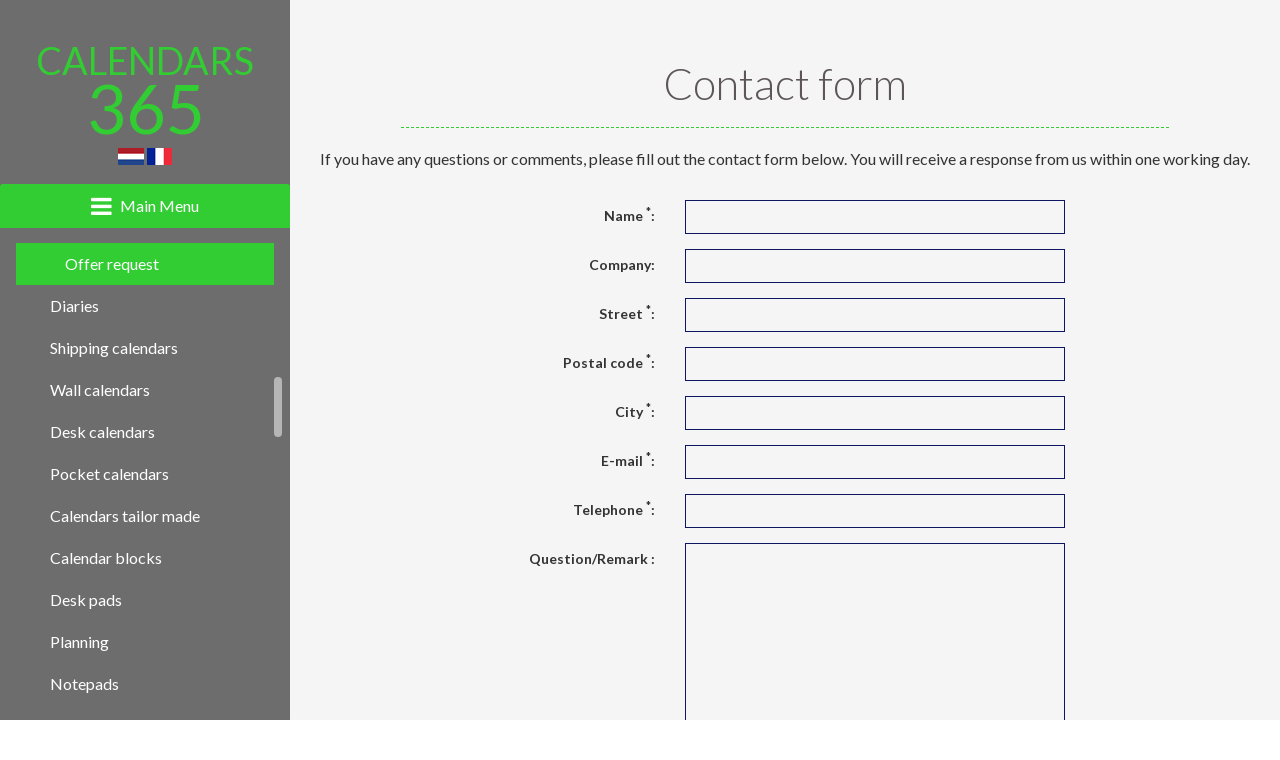

--- FILE ---
content_type: text/html; charset=UTF-8
request_url: https://calendars365.online/offer.php?a=620
body_size: 3482
content:

<!DOCTYPE html>
<html class="no-js" lang="">
	<head>
		<meta charset="utf-8">
		<meta http-equiv="X-UA-Compatible" content="IE=edge">
		<title>CALENDARS365 - Offer request</title>
		<meta name="description" content="Calendars365 - Offer request">
		<meta name="keywords" content="Calendars365, Calendars 2024, diaries 2024, wall calendars, calendars, diary, desk calendars, shipping calendars, pocket diary, daily blocks, monthly blocs, desk pads, planning, pocket calendars, pin-up, 2024, tielen, antwerp, acm europe, business gifts, imprint, luxury calendars, notepads, tailor made calendars">
		<meta name="ROBOTS" content="INDEX, FOLLOW">
		<meta name="email" content="info@calendars365.online">
		<meta name="publisher" content="ACM Europe">
		<meta name="distribution" content="Global">
		<meta name="RATING" content="GENERAL">
		<meta name="expires" content="never">
		<meta name="Copyright" content="(C) Copyright 2023 - ACM Europe">
		<meta name="Language" content="English">
		<meta name="viewport" content="width=device-width, initial-scale=1">
		<link rel="stylesheet" href="//maxcdn.bootstrapcdn.com/bootstrap/3.3.2/css/bootstrap.min.css">
		<link rel="stylesheet" href='//fonts.googleapis.com/css?family=Lato:400,100,300,700,900'>
		<link rel="stylesheet" href="//maxcdn.bootstrapcdn.com/font-awesome/4.3.0/css/font-awesome.min.css">
		<link rel="stylesheet" href="css/slick.css">
		<link rel="stylesheet" href="css/main.css">
		<link rel="stylesheet" href="css/custom.css">
		<script defer src="js/vendor/modernizr-2.8.3.min.js"></script>
		<script defer src="//ajax.googleapis.com/ajax/libs/jquery/1.11.2/jquery.min.js"></script>
		<script>window.jQuery || document.write('<script defer src="js/vendor/jquery-1.11.2.min.js"><\/script>')</script>
		<script defer src="//maxcdn.bootstrapcdn.com/bootstrap/3.3.2/js/bootstrap.min.js"></script>
		<script defer src="js/jquery.equalheights.js"></script>
		<script defer src="js/main.js"></script>
		<script defer src="js/slick.js"></script>
		<script defer src="js/enscroll.js"></script>
		<script defer src="js/respond.js"></script>
		<script defer src="js/custom.js"></script>
		<!-- Global site tag (gtag.js) - Google Analytics -->
<script async src="https://www.googletagmanager.com/gtag/js?id=G-JMYN7RF0KE"></script>
<script>
  window.dataLayer = window.dataLayer || [];
  function gtag(){dataLayer.push(arguments);}
  gtag('js', new Date());

  gtag('config', 'G-JMYN7RF0KE');
</script>
		<script type='text/javascript'>window.__lo_site_id=57839,function(){var a=document.createElement('script');a.type='text/javascript',a.async=!0,a.src='https://d10lpsik1i8c69.cloudfront.net/w.js';var b=document.getElementsByTagName('script')[0];b.parentNode.insertBefore(a,b)}();</script>
	</head>
	<body>
		<!--[if lt IE 8]>
		<p class="browserupgrade">You are using an <strong>outdated</strong> browser. Please <a href="http://browsehappy.com/">upgrade your browser</a> to improve your experience.</p>
		<![endif]-->
		<!--SIDEBAR PANEL RESPONSIVE-->
		<div class="stick-tog">
			<!--SIDEBAR PANEL RESPONSIVE-->
			<div class="side-panel magic-pan">
				<div class="navigation">
					<div class="nav-head">
						<h3>CALENDARS</h3>
						<h1>365</h1>
						<a href="https://www.kalenders365.be"><img src="nederland.jpg" border="0"></a>
						<a href="https://www.calendriers365.be"><img src="france.jpg" border="0"></a>
					</div>
					<!--DROP LIST-->
					<div class="drop-list">
						<div class="panel-group outside-acc" id="accordion" role="tablist" aria-multiselectable="true">
							<div class="panel panel-default">
								<div class="panel-heading" role="tab" id="headingstart">
									<h4 class="panel-title uper">
										<a href="#"><i class="fa fa-bars"></i> <span>Main Menu</span></a>
									</h4>
								</div>
								<div id="collapsestart" class="panel-collapse collapse in menu-area" role="tabpanel" aria-labelledby="headingstart">
									<div class="panel-body">
										<!--INNER ELEMENTS-->
										<div class="sidescroll" style="height: 900px;">
											<div class="panel-group inside-acc" id="accordion2" role="tablist" aria-multiselectable="true">
												<div class="side-bar"><a href=index.html><span class="open-point">Home</span></a></div>
     											<div class="side-bar"><a href="offer.php"><span class="open-point active"> Offer request</span></a></div>
												<div class="side-bar"><a href="Diaries.html"><span class="open-point">Diaries</span></a></div>
												<div class="side-bar"><a href="Shipping_calendars.html"><span class="open-point">Shipping calendars</span></a></div>
      											<div class="side-bar"><a href="Wall_calendars.html"><span class="open-point">Wall calendars</span></a></div>
												<div class="side-bar"><a href="Desk_calendars.html"><span class="open-point">Desk calendars</span></a></div>
												<div class="side-bar"><a href="Pocket_calendars.html"><span class="open-point">Pocket calendars</span></a></div>
      											<div class="side-bar"><a href="Tailor_made_calendars.html"><span class="open-point">Calendars tailor made</span></a></div>
												<div class="side-bar"><a href="Calendar_blocks.html"><span class="open-point">Calendar blocks</span></a></div>
												<div class="side-bar"><a href="Desk_pads.html"><span class="open-point">Desk pads</span></a></div>
      											<div class="side-bar"><a href="Planning.html"><span class="open-point">Planning</span></a></div>
												<div class="side-bar"><a href="Notepads.html"><span class="open-point">Notepads</span></a></div>
      											<div class="side-bar"><a href="Gadgets.html"><span class="open-point">Gadgets</span></a></div>
      											<div class="side-bar"><a href="Individuals.html"><span class="open-point">Individuals</span></a></div>
											</div>
                                        </div>
										<!--END INNER ELEMENTS-->
									</div>
								</div>
							</div>
						</div>
					</div>
					<!-- END DROP LIST -->
				</div>
			</div>
			<!--END SIDEBAR PANEL RESPONSIVE -->
			
			<div class="main-area">
				<!-- MID BODY -->
				<div class="mid-body">
					<div class="">
						<div class="inner-body">
							<h1>Contact form</h1>
							<p class="bor-der"></p>
							<p>If you have any questions or comments, please fill out the contact form below. You will receive a response from us within one working day.</p>
							<div class="con-details">
								<form id="offer-form" method="POST" action="" class="offer-form">
									<div class="form-group clearfix">
										<label class="control-label" for="naam">Name <sup>*</sup>:</label>
										<input type="text" id="naam" name="naam" class="form-control is-required" maxlength="100" value="" />
									</div>
									<div class="form-group clearfix">
										<label class="control-label" for="bedrijf">Company:</label>
										<input type="text" id="bedrijf" name="bedrijf" class="form-control" maxlength="100" value="" />
									</div>
									<div class="form-group clearfix">
										<label class="control-label" for="straat">Street <sup>*</sup>:</label>
										<input type="text" id="straat" name="straat" class="form-control is-required" maxlength="100" value="" />
									</div>
									<div class="form-group clearfix">
										<label class="control-label" for="postcode">Postal code <sup>*</sup>:</label>
										<input type="text" id="postcode" name="postcode" class="form-control is-required" maxlength="20" value="" />
									</div>
									<div class="form-group clearfix">
										<label class="control-label" for="gemeente">City <sup>*</sup>:</label>
										<input type="text" id="gemeente" name="gemeente" class="form-control is-required" maxlength="100" value="" />
									</div>
									<div class="form-group clearfix">
										<label class="control-label" for="email">E-mail <sup>*</sup>:</label>
										<input type="text" id="email" name="email" class="form-control is-required" maxlength="250" value="" title="cool error"/>
									</div>
									<div class="form-group clearfix">
										<label class="control-label" for="telefoon">Telephone <sup>*</sup>:</label>
										<input type="text" id="telefoon" name="telefoon" class="form-control is-required" maxlength="20" value="" />
									</div>
									<div class="form-group clearfix">
										<label class="control-label" for="vraag">Question/Remark :</label>
										<textarea class="form-control" id="vraag" rows="10" name="vraag" rows="5"></textarea>
									</div>
																		<div class="form-group clearfix kalenders-group">
										<table>
											<thead>
												<tr>
													<th>Calendar</th>
													<th>Quantity <sup>*</sup></th>
													<th colspan="2">Remarks</th>
												</tr>
											</thead>
											<tbody>
																								
																								<tr>
													<td>Weekblok scheurkalender														<input type="hidden" name="kalenders[620][naam]" value="Weekblok scheurkalender"/>
													</td>
													<td><div class="form-group"><input type="number" class="form-control is-required" name="kalenders[620][qty]" /></div></td>
													<td><div class="form-group"><input type="text" class="form-control" name="kalenders[620][comments]" /></div></td>
													<td><a href="#" class="offer-remove">&times;</a></td>
												</tr>
																							</tbody>
										</table>
									</div>
																		<div class="form-group clearfix button-group">
										<a href="index.html" class="btn btn-default btn-lg offer-continue-btn">Add other calendars</a>
										<button type="submit" class="btn btn-default btn-lg">Submit</button>
									</div>
									<div class="form-message error offer-errors"></div>
									<div class="form-message success offer-success"></div>
								</form>
							</div>
							<p>You can call us <a href="tel:+3214555896">+32 14 555896</a> or mail us <a href="mailto:info@calendars365.online">info@calendars365.online</a>.</p>
							<p>We are always at your disposal.</p>
							<p class="contact-address">Calendars365.online Gierlebaan 103, 2460 Tielen Belgium</p>
						</div>
					</div>
				</div>
				<!-- END MID BODY -->
			</div>
		</div>

		<!--PICKS AREA-->
		<div class="picks-area">
			<div class="container">
				<h1>Categories</h1>
				<p class="bor-der"></p>
				<div class="thumb-area">
					<div class="slider responsive">
						<div>
                        	<div class="img-area"><img src="images/diaries_overview.jpg" alt="Diaries 2024"></div>
                    		<div class="hov-box">
                        		<div class="inner-ele">
                    			<a href="Diaries.html"><img src="images/zoom.png" alt="zoom-in"></a>
                               	<h3>Diaries</h3>
                               	<span><i class="fa fa-circle-thin"></i></span>
                               	<span><i class="fa fa-circle-thin"></i></span>
                               	<span><i class="fa fa-circle-thin"></i></span>
                            	</div>
							</div>
                    	</div>
						<div>
                        	<div class="img-area"><img src="images/shipping_calendars_overview.jpg" alt="Shipping calendars"></div>
                    		<div class="hov-box">
                        		<div class="inner-ele">
                    			<a href="Shipping_calendars.html"><img src="images/zoom.png" alt="zoom-in"></a>
                               	<h3>Shipping calendars</h3>
                               	<span><i class="fa fa-circle-thin"></i></span>
                               	<span><i class="fa fa-circle-thin"></i></span>
                               	<span><i class="fa fa-circle-thin"></i></span>
                           		</div>
							</div>
                    	</div>
						<div>
							<div class="img-area"><img src="images/wall_calendars_overview.jpg" alt="Wall calendars"></div>
                    		<div class="hov-box">
                        		<div class="inner-ele">
                    			<a href="Wall_calendars.html"><img src="images/zoom.png" alt="zoom-in"></a>
                               	<h3>Wall calendars</h3>
                               	<span><i class="fa fa-circle-thin"></i></span>
                              	<span><i class="fa fa-circle-thin"></i></span>
                               	<span><i class="fa fa-circle-thin"></i></span>
                            	</div>
							</div>    
                    	</div>
						<div>
                        	<div class="img-area"><img src="images/desk_calendars_overview.jpg" alt="Desk calendars"></div>
                    		<div class="hov-box">
                        		<div class="inner-ele">
                    			<a href="Desk_calendars.html"><img src="images/zoom.png" alt="zoom-in"></a>
                               	<h3>Desk calendars</h3>
                               	<span><i class="fa fa-circle-thin"></i></span>
                               	<span><i class="fa fa-circle-thin"></i></span>
                               	<span><i class="fa fa-circle-thin"></i></span>
                            	</div>
							</div>
                    	</div>
						<div>
							<div class="img-area"><img src="images/pocket_calendars_overview.jpg" alt="Pocket calendars"></div>
							<div class="hov-box">
								<div class="inner-ele">
									<a href="Pocket_calendars.html"><img src="images/zoom.png" alt="zoom-in"></a>
									<h3>Pocket calendars</h3>
									<span><i class="fa fa-circle-thin"></i></span>
									<span><i class="fa fa-circle-thin"></i></span>
									<span><i class="fa fa-circle-thin"></i></span>
								</div>
							</div>
						</div>
                    	<div>
                        	<div class="img-area"><img src="images/tailor_made_calendars_overview.jpg" alt="Tailor made calendars"></div>
                    		<div class="hov-box">
                        		<div class="inner-ele">
                    			<a href="Tailor_made_calendars.html"><img src="images/zoom.png" alt="zoom-in"></a>
                               	<h3>Calendars tailor made</h3>
                               	<span><i class="fa fa-circle-thin"></i></span>
                               	<span><i class="fa fa-circle-thin"></i></span>
                               	<span><i class="fa fa-circle-thin"></i></span>
                            	</div>
							</div>
                    	</div>
						
                        <div>
							<div class="img-area"><img src="images/calendar_blocks_overview.jpg" alt="Calendar blocks"></div>
							<div class="hov-box">
								<div class="inner-ele">
									<a href="Calendar_blocks.html"><img src="images/zoom.png" alt="zoom-in"></a>
									<h3>Calendar blocks</h3>
									<span><i class="fa fa-circle-thin"></i></span>
									<span><i class="fa fa-circle-thin"></i></span>
									<span><i class="fa fa-circle-thin"></i></span>
								</div>
							</div>
						</div>
						<div>
                        	<div class="img-area"><img src="images/desk_pads_overview.jpg" alt="Desk pads"></div>
                    		<div class="hov-box">
                        		<div class="inner-ele">
                    			<a href="Desk_pads.html"><img src="images/zoom.png" alt="zoom-in"></a>
                               	<h3>Desk pads</h3>
                               	<span><i class="fa fa-circle-thin"></i></span>
                               	<span><i class="fa fa-circle-thin"></i></span>
                               	<span><i class="fa fa-circle-thin"></i></span>
                            	</div>
							</div>
						</div>
                        <div>
                        	<div class="img-area"><img src="images/planning_overview.jpg" alt="Planning"></div>
                    		<div class="hov-box">
                        		<div class="inner-ele">
                    			<a href="Planning.html"><img src="images/zoom.png" alt="zoom-in"></a>
                               	<h3>Planning</h3>
                               	<span><i class="fa fa-circle-thin"></i></span>
                               	<span><i class="fa fa-circle-thin"></i></span>
                               	<span><i class="fa fa-circle-thin"></i></span>
                            	</div>
							</div>
						</div>
						<div>
                        	<div class="img-area"><img src="images/notepads_overview.jpg" alt="Notepads"></div>
                    		<div class="hov-box">
                        		<div class="inner-ele">
                    			<a href="Notepads.html"><img src="images/zoom.png" alt="zoom-in"></a>
                               	<h3>Notepads</h3>
                               	<span><i class="fa fa-circle-thin"></i></span>
                               	<span><i class="fa fa-circle-thin"></i></span>
                               	<span><i class="fa fa-circle-thin"></i></span>
                            	</div>
							</div>
						</div>
                    	<div>
                        	<div class="img-area"><img src="images/gadgets_overview.jpg" alt="Gadgets"></div>
                    		<div class="hov-box">
                        		<div class="inner-ele">
                    			<a href="Gadgets.html"><img src="images/zoom.png" alt="zoom-in"></a>
                               	<h3>Gadgets</h3>
                               	<span><i class="fa fa-circle-thin"></i></span>
                               	<span><i class="fa fa-circle-thin"></i></span>
                               	<span><i class="fa fa-circle-thin"></i></span>
                            	</div>
							</div>
						</div>	
                    	
                    	
					</div>
				</div>
			</div>
		</div>
		<!--END PICKS AREA-->
		
		<!--FOOTER-->
		<div class="footer-area">
			<div class="container">
				<div class="inner-foot">
					<div class="lft-foot">
						<p>CALENDARS365 Copyright | Designed by <span><a href="https://acmeurope.com">Acm Europe</a> </span> </p>
					</div>
					<div class="ryt-foot">
						<span class="date-area" id="to-date"></span>
						<span class="holder">
							<span class="top-sp-month" id="cur-mon"></span>
							<span class="bot-sp-year" id="cur-yr"></span>
							<span class="dat-pick scrollToTop"><i class="fa fa-angle-up"></i></span>
						</span>
					</div>
				</div>
			</div>
		</div>
		<!--END FOOTER-->
	</body>
</html>

--- FILE ---
content_type: text/css
request_url: https://calendars365.online/css/main.css
body_size: 4379
content:
/* ==========================================================================
   PROJECT NAME: KALENDER 2015
   ========================================================================== */


body {
	font-family: 'Lato', sans-serif !important;
	background: url("../images/bg-mid.jpg") no-repeat scroll center center / cover rgba(0, 0, 0, 0);
}
body.inner-page {
    background-attachment: fixed;
    background-image: url("../images/bg-mid.jpg") !important;
    background-position: center top;
    background-repeat: no-repeat !important;
    background-size: cover;
    
}
a {
    color: #32cd32;
    text-decoration: none;
}
.topper {
	background: url("../images/foto_top.jpg") no-repeat scroll center center / cover rgba(0, 0, 0, 0);
	max-height: 620px;
	position: relative;
	background-attachment: fixed;
	overflow: hidden;
}
.img-holder {
	background: url("../images/aller.png") no-repeat scroll center top / 100% auto rgba(0, 0, 0, 0);
	bottom: -25px;
	display: inline-block;
	float: right;
	height: 400px;
	position: relative;
	width: 83%;
}
.below-img {
	height: 101.24px;
	background-color: #32cd32;
}
.light-box {
	background-color: rgba(50, 205, 50, 0.50);
	bottom: 0;
	height: 101.24px;
	position: absolute;
	width: 100%;
}
.inner-light h2 {
	color: #ffffff;
	float: right;
	font-size: 28.91px;
	margin: 32px 0 0;
}
.inner-light {
	float: right;
	width: 80%;
}
.below-inner {
	float: right;
	text-align: right;
	width: 80%;
}
.below-img h3 {
	color: #ffffff;
	float: right;
	font-size: 16px;
	margin: 20px 0 7px;
	text-transform: uppercase;
	width: 100%;
}
.contant {
	float: right;
}
.contant button {
	background: none repeat scroll 0 0 rgba(0, 0, 0, 0);
	border-color: #ffffff;
	color: #ffffff;
	height: 37px;
	margin-left: 15px;
	width: 168px;
}
.mid-body {
	background: url("../images/bg-mid.jpg") no-repeat scroll center center / cover rgba(0, 0, 0, 0);
	min-height: 418px;
	text-align: center;
}
.inner-body h1 {
	color: #5c5658;
	font-size: 42.77px;
	font-weight: 300;
	margin: 0;
}
.inner-body {
	float: left;
	margin-top: 60px;
	width: 100%;
	transition: all 300ms ease-in-out 0s;
	-webkit-transition: all 300ms ease-in-out 0s;
	-moz-transition: all 300ms ease-in-out 0s;
	-ms-transition: all 300ms ease-in-out 0s;
	-o-transition: all 300ms ease-in-out 0s;
}
.inner-body .semi-para {
	font-size: 18px;
	margin-bottom: 30px;
}
.inner-body p {
	font-size: 16px;
	padding: 0 15px;
}
.inner-body button {
	background: none repeat scroll 0 0 rgba(0, 0, 0, 0);
	border-color: #0e1663;
	color: #32cd32;
	height: 40px;
	font-size: 16px;
	width: 70%;
	margin-top: 0px;/*margin-bottom: 30px; dh*/
	padding-top: 6px;
	padding-left: 5%;
}
.shade {
	color: #32cd32;
}
.bor-der {
	border-top: 1px dashed #32cd32;
	margin: 20px auto;
	width: 80%;
}
.picks-area {
	background: #32cd32;
	text-align: center;
	min-height: 443px;
}
.picks-area h1 {
	color: #ffffff;
	font-size: 43.6px;
	font-weight: 300;
	margin: 40px 0 25px;
}
.picks-area .bor-der {
	border-color: #ffffff;
	margin: 0 auto 15px;
}
.footer-area {
	background: none repeat scroll 0 0 #696969;
	color: #ffffff;
	height: 84px;
}
.lft-foot {
	float: left;
	margin-top: 32px;
}
.ryt-foot {
	float: right;
}
.date-area {
	background: none repeat scroll 0 0 #a09d9d;
	display: inline-block;
	font-size: 57.68px;
	font-weight: 300;
	height: 84px;
	text-align: center;
	width: 106px;
}
.holder {
	display: inline-block;
	float: right;
	width: 129px;
}
.top-sp-month {
	background: none repeat scroll 0 0 #cfcfcf;
	display: inline-block;
	font-size: 21px;
	font-weight: 300;
	height: 48px;
	padding: 6px 0 0;
	text-align: center;
	width: 100%;
}
.bot-sp-year {
	display: inline-block;
	font-size: 21px;
	padding: 0 0 0 26px;
}
.lft-foot span {
	margin: 0 0 0 5px;
}
.lft-foot > p {
	font-size: 16px;
	font-weight: 300;
	margin: 0;
}
.navigation {
	color: #ffffff;
}
.nav-head h3, .nav-head h1 {
	color: #32cd32;
	font-weight: 400;
	margin: 0;
}
.nav-head h3 {
	font-size: 37.78px;
	font-weight: 400;
}
.dat-pick i.fa {
	font-size: 22px;
	line-height: 30px;
	position: relative;
	top: 2px;
}
.nav-head h1 {
	font-size: 67.72px;
	font-weight: 400;
	margin: -10px 0 0;
}
.stick-tog {
	position: relative;
}
.side-panel {
	background: none repeat scroll 0 0 rgba(76, 76, 76, 0.8);
	float: none;
	width: 290px;
	z-index: 1000;
	position:fixed;
	top:0;
	left:0;
	bottom:0;
	overflow:hidden;
	transition: all 300ms ease-in-out 0s;
	-webkit-transition: all 300ms ease-in-out 0s;
	-moz-transition: all 300ms ease-in-out 0s;
	-ms-transition: all 300ms ease-in-out 0s;
	-o-transition: all 300ms ease-in-out 0s;
}
.btn-default {
	transition: all 300ms ease-in-out 0s;
	-webkit-transition: all 300ms ease-in-out 0s;
	-moz-transition: all 300ms ease-in-out 0s;
	-ms-transition: all 300ms ease-in-out 0s;
	-o-transition: all 300ms ease-in-out 0s;
}
.nav-head {
	padding: 40px 0 30px 50px;
}
.btn.btn-default:hover {
	background: none repeat scroll 0 0 rgba(0, 0, 0, 0);
}
.menu-area {
	padding-left: 50px;
}
.panel.panel-default {
	background: none repeat scroll 0 0 rgba(0, 0, 0, 0);
	border: medium none;
}
#accordion .panel-body {
	border: medium none;
	padding-left: 0;
	padding-right: 0;
}
.panel-body li:hover, .toggle-menu.toggle-heading:hover {
	background: none repeat scroll 0 0 #32cd32;
	padding-left: 10px;
}
.toggle-menu.toggle-heading {
	padding: 10px 0;
	transition: all 250ms ease-in-out 0s;
	-webkit-transition: all 250ms ease-in-out 0s;
	-moz-transition: all 250ms ease-in-out 0s;
	-ms-transition: all 250ms ease-in-out 0s;
	-o-transition: all 250ms ease-in-out 0s;
}
.toggle-menu.toggle-heading a {
	color: #ffffff;
	font-size: 16px;
	text-decoration: none;
}
.toggle-list {
	margin: 0;
}
.toggle-list li {
	padding: 0 0 0 15px !important;
}
.toggle-list {
	margin-top: 15px;
}
#accordion .panel-heading {
	background-color: #32cd32;
	color: #ffffff;
	padding-left: 50px;
}
#accordion .panel-title a {
	font-size: 16px;
	text-decoration: none;
}
.panel-title i.fa {
	font-size: 24px;
}
.panel-title span {
	margin-left: 5px;
	position: relative;
	top: -3px;
}
.panel-body ul {
	list-style: outside none none;
	padding: 0;
}
.panel-body ul a {
	color: #ffffff;
	font-size: 16px;
	padding: 10px 0;
	text-decoration: none;
}
.panel-body li {
	padding: 10px 0;
	transition: all 250ms ease-in-out 0s;
	-webkit-transition: all 250ms ease-in-out 0s;
	-moz-transition: all 250ms ease-in-out 0s;
	-ms-transition: all 250ms ease-in-out 0s;
	-o-transition: all 250ms ease-in-out 0s;
}
.img-area > img {
	margin: auto;
}
.thumb-area .slick-slide {
	padding: 13px 0;
	position: relative;
}
.thumb-area {
	margin: auto;
	width: 93%;
}
.hov-box {
	background: none repeat scroll 0 0 rgba(76, 76, 76, 0.9);
	border-radius: 10px;
	height: 100%;
	left: 50%;
	opacity: 0;
	position: absolute;
	top: 0;
	transform: translateX(-50%);
	-moz-transform: translateX(-50%);
	-ms-transform: translateX(-50%);
	-webkit-transform: translateX(-50%);
	width: 100%;
	transition: all 300ms ease-in-out 0s;
	-webkit-transition: all 300ms ease-in-out 0s;
	-moz-transition: all 300ms ease-in-out 0s;
	-ms-transition: all 300ms ease-in-out 0s;
	-o-transition: all 300ms ease-in-out 0s;
	border-radius: 10px;
}
.toggle-list li {
	background: none repeat scroll 0 0 #f5f5f5;
}
.inner-ele img {
	margin: 0 auto 30px;
}
.inner-ele {
	color: #ffffff;
	position: absolute;
	top: 50%;
	transform: translateY(-50%);
	width: 100%;
}
.below-img .btn > span {
	font-size: 16px;
	position: relative;
	right: 5px;
	top: 1px;
}
.thumb-area .slick-slide:hover .hov-box {
	opacity: 1;
}
.full-wid {
	width: 100%;
}
.full-hei {
	height: auto !important;
}
#accordion.panel-group {
	margin-bottom: 0;
}
.collapsing {
	position: absolute !important;
}
.inside-acc .collapsing {
	position: relative !important;
}
#accordion2 .panel-heading {
	padding: 10px 0;
}
#accordion2 .panel-title > a {
	padding: 10px 0;
}
.dat-pick {
	background: none repeat scroll 0 0 #f5f5f5f;
	cursor: pointer;
	display: inline-block;
	float: right;
	height: 36px;
	margin: 0 0 0 18px;
	position: relative;
	text-align: center;
	top: 0;
	width: 36px;
}
.menu-drop button {
	background: none repeat scroll 0 0 rgba(0, 0, 0, 0);
	border: medium none;
	color: #ffffff;
	font-size: 16px;
	padding: 0;
}
.item > img {
	width: 100%;
}
ol.new-place {
	background: none repeat scroll 0 0 #32cd32;
	bottom: auto;
	height: auto !important;
	left: auto;
	margin: 0;
	min-height: 40px;
	padding: 15px 10px;
	right: 0 !important;
	text-align: center !important;
	top: 0;
	width: auto;
}
.new-place li {
	display: block !important;
	margin: 0 auto 10px !important;
}
#accordion2 .panel-heading {
	background: none repeat scroll 0 0 rgba(0, 0, 0, 0);
	border: medium none;
	box-shadow: none;
	transition: all 300ms ease-in-out 0s;
	-webkit-transition: all 300ms ease-in-out 0s;
	-moz-transition: all 300ms ease-in-out 0s;
	-ms-transition: all 300ms ease-in-out 0s;
	-o-transition: all 300ms ease-in-out 0s;
}
#accordion2 .panel-heading:hover {
	background: none repeat scroll 0 0 #f5f5f5;
	padding-left: 15px;
}
#accordion2 .panel-body {
	background: none repeat scroll 0 0 #32cd32;
	padding: 0;
}
#accordion2 .panel-body li {
	padding-left: 15px;
}
#accordion2 .panel-default {
	box-shadow: none;
}
#accordion2 .panel-body > ul {
	margin: 0;
}
.kal-cover {
	float: right;
	text-align: center;
	width: 80%;
}
.kal-cover > img {
	width: 30%;
}
.detail-list {
	list-style: outside none none;
	margin-bottom: 20px;
	padding: 0;
}
.all-del h2 {
	color: #32cd32;
	font-weight: 300;
}
.handle {
	background: rgba(255,255,255,.5);
	border-radius: 5px;
	width: 8px;
	height: 60px !important;
}
.enscroll-track.track {
	display: inline-block;
	left: 0;
	width: 8px;
}
.inner-page .side-panel {
	margin-top: 0;
}
.inner-page .mid-body {
	background: none;
}
.main-inner {
	float: left;
	padding: 0 6%;
	width: 100%;
}
.big-cal {
	float: left;
	width: 45%;
	margin-top:5%;
	margin-left:5%;
	
}
.all-del {
	/* border: 3px solid #f5f5f5f;*/
	float: right;
	padding: 0 12px;
	width: 45%;
	margin-top:5%;
	margin-right:5%;
}
.all-del h2 {
	margin: 0 0 10px;
}
.all-months {
	float: left;
	padding: 0 6%;
	width: 100%;
}
.all-months h2 {
	color: #32cd32;
	font-weight: 300;
}
.cal-gallery {
	margin-bottom: 15px;
}
.magic-pan.side-panel {
	display: none;
}
.inner-page .main-area, .main-area {
	overflow: hidden;
}
.inner-page .side-panel {
	position: relative;
}
.inner-page .big-cal > img, .cal-gallery > img {
	max-width: 100%;
}
.big-cal > img:first-child {
	margin-bottom: 10px;
}
#collapsestart.menu-area {
	background: none repeat scroll 0 0 rgba(0, 0, 0, 0);
}
.inner-page .stick-tog {
	overflow: hidden;
}
.con-details {
	margin: auto;
	padding: 10px 20px;
	width: 465px;
}
.con-details .form-control {
	background: none repeat scroll 0 0 rgba(0, 0, 0, 0);
	border-color: #0e1663;
	border-radius: 0;
	box-shadow: none;
	display: inline-block;
	text-align: left;
	width: 300px;
}
.form-group {
	text-align: left;
	display: flex;
}
.contact-page .all-del {
	margin-top: 0;
}
.form-group label {
	width: 120px;
	margin: auto 0;
}
.side-bar ul {
	display: none;
}
.open-point {
	color: #ffffff;
	display: inline-block;
	font-size: 16px;
	padding: 10px 0;
	transition: all 300ms ease-in-out 0s;
	-moz-transition: all 300ms ease-in-out 0s;
	-ms-transition: all 300ms ease-in-out 0s;
	-o-transition: all 300ms ease-in-out 0s;
	-webkit-transition: all 300ms ease-in-out 0s;
	width: 100%;
	cursor: pointer;
}
.all-del.det-page {
    font-size: 16px;
    text-align: left;
}
.det-page {
    margin: 20px 0 40px !important;
}
.open-point:hover {
	background: none repeat scroll 0 0 #32cd32;
	padding-left: 15px;
}
.side-bar > ul {
	background: none repeat scroll 0 0 #f5f5f5f;
}
.side-bar li {
	padding-left: 10px;
}
.open-point > a {
	color: #ffffff;
	text-decoration: none;
}
ul.helpp{
	position:relative;}
ul.helpp::before {
    border-color: transparent transparent #f5f5f5f;
    border-style: solid;
    border-width: 0 7.5px 10px;
    content: "";
    height: 0;
    left: 12px;
    position: absolute;
    top: -10px;
    width: 0;
	z-index:-1;
}
.act-class{
	background:#f5f5f5f;
	padding-left:10px;
	}
.all-del.det-page,.all-del.con-page{
    width: 100%;
}
.inner-page .main-area {
    min-height: 1000px;
}	
body {
 -ms-overflow-style: visible;
}
.all-del img{
	max-width:100%;}

@media (max-width:1190px) {
.img-holder {
	width: 100%;
}
}

@media (max-width:991px) {
.footer-area {
	height: auto;
}
.lft-foot {
	margin-bottom: 10px;
	text-align: center;
	width: 100%;
}
.ryt-foot {
	text-align: center;
	width: 100%;
}
.date-area {
	position: relative;
	right: -2px;
	top: -11px;
}
.date-area {
	position: relative;
	right: -2px;
	top: -7px;
}
.holder {
	float: none;
}
.hov-box {
	width: 80%;
}
.mid-body {
	background: none;
}
}
 @media (max-width:991px) {
/*.con-details {
    width: 80%;
}*/
.con-details .form-control {
	width: 250px;
}
.collapse.in {
	display: none !important;
}
.side-panel {
	height: auto !important;
}
.side-panel.full-hei .collapse.in {
	display: block !important;
}
.sidescroll {
	width: 100% !important;
}
.side-panel {
	margin: 0;
	position: absolute;
	top: 0;
}
.inner-body button {
	margin-bottom: 30px;
}
 }
 
 @media (max-width:767px) {
 .form-group {
 display: block;
}
 .con-details .form-control {
 width: 100%;
}
 .con-details .btn.btn-default {
 width: 80%;
}
 .con-details {
 width: 100%;
}
 .kal-cover > img {
 width: 40%;
}
 .hov-box {
 width: 265px;
}
 .slick-prev, .slick-next {
 display:none !important;
}
/*.side-panel {
    position: relative;
    width: 100%;
}*/
.inner-page #collapsestart.menu-area {
 background:none repeat scroll 0 0 #6e9c9c;
}
.menu-area {
 background: none repeat scroll 0 0 rgba(76, 76, 76, 0.8);
 position: absolute;
 width: 100%;
}
.inner-light, .below-inner, .inner-body {
width:100%;
text-align:center;
}
.inner-light h2 {
 float:none;
}
 .contant {
 float: none;
}
 .side-panel {
 overflow: visible;
}
 .kal-cover {
 text-align: center;
 width: 100%;
}
}


@media (min-width:550px) {
 .panel-collapse.collapse {visibility: visible;}
}
@media (max-width:550px) {
 .inner-page .main-area {
 padding-top: 190px;
}
 .side-panel.start-pan {
 display: none;
}
 .magic-pan.side-panel {
 display: block;
 position: absolute;
}
 #collapsestart {
 display: none;
}
.side-panel {
 position: relative;
 width: 100%;
}
.below-img {
 height: auto;
 padding-bottom: 20px;
}
.contant button {
 margin: 0 10px 5px;
}
.inner-page .side-panel.full-hei {
 height: auto !important;
}
}
.main-area {
	overflow: hidden;
	background:url("../images/bg-mid.jpg") no-repeat scroll center center / cover rgba(0, 0, 0, 0);
}
.boxdh{
	float:left;
	height:300px;
	margin-left:5%;
	margin-top:91px;
	clear:none;
	width:250px;
	background-color:#fff;
}



/*************************************/
/*************  changes **************/
/************************************/
.topper,
.below-img,
.main-area,
.picks-area,
.footer-area{
	margin-left:290px;
}
.light-box>.container,
.below-img>.container,
.picks-area>.container,
.footer-area>.container{
	width:100%;
	padding-left:25px;
	padding-right:25px;
}
.below-img{
	padding:10px 0 30px;
	height:auto;
}
.light-box .inner-light,
.below-img .below-inner{
	width:100%;
}
.light-box{
	height:auto;
}
.light-box h2{
	margin:32px 0;
}
.below-img h3,
.below-img .contant{
	float:none;
}
.below-img h3{
	margin:20px 0;
}
.contant button,
.btn-default{
	height:45px;
	width:200px;
	margin-left:15%;
	font-size:16px;
	border:1px solid #fff;
	color:#444444;
}
.below-img a{
	text-decoration:none;
}
.btn-default:hover,
.btn-default:focus,
.btn-default:active,
.btn-default:visited{
	background:#fff!important;
	color:#333!important;
}
.btn-danger{
	color:#fff;
}
.main-area .mid-body{
	min-height:initial;
	background:none;
}
.main-area .inner-body{
	float:none;
	width:auto;
	margin-bottom:80px;
	padding:0 15px;
}
.main-area .inner-body p{
	padding:0;
}
.main-area .main-inner{
	float:none;
	padding:0;
	width:auto;
}
.thumb-area .slick-slide{
	padding:10px;
}
.img-area img{
	max-width:100%;
	height:auto;
}
.inner-ele{
	padding:0 15px;
}
.nav-head {
	padding: 40px 0 30px;
	text-align:center;
}
.side-panel.start-pan{
	display:none;
}
.side-panel.magic-pan{
	display:block;
}
.side-panel .navigation,
.side-panel .outside-acc,
.side-panel .outside-acc>.panel,
.side-panel .panel-body,
.side-panel .menu-area .sidescroll{
	height:100%!important;
}
.side-panel .drop-list{
	position:absolute;
	top:184px;
	right:0;
	bottom:0;
	left:0;
}
.side-panel .drop-list #accordion .panel-heading{
	padding:10px 15px;
	text-align:center;
}
.side-panel .menu-area{
	position:absolute;
	top:44px;
	right:0;
	bottom:0;
	left:0;
	padding-left:16px;
}
.side-panel .menu-area .inside-acc{
	margin:0;
}
.side-panel .side-bar a .open-point{
	padding-left:34px;
}
.side-panel .side-bar a .open-point:hover,
.side-panel .side-bar a .open-point.active{
	background:#32cd32;
	padding-left:49px;
}
.con-details{
	padding:20px;
	width:600px;
	position:relative;
}
.form-group{
	clear:both;
	display:block;
}
.form-group label{
	width:150px;
	margin:6px 20px 0 0;
	text-align:right;
	vertical-align:top;
}
.form-group .form-control{
	width:380px;
}
.con-details button{
	display:block;
	margin:40px auto 20px 171px;
}
.form-message{
	padding:20px;
	margin:30px 0;
	display:none;
}
.form-message.success{
	background:rgba(79,230,98,.15);
	border:1px solid #4FE662;
}
.form-message.error{
	background:rgba(230,79,79,.15);
	border:1px solid #E64F4F;
}
.captcha{
	display:none;
}
.big-cal,
.all-del{
	vertical-align:top;
}
.big-cal{
	width:49%;
	margin-left:0;
	margin-bottom:30px;
}
.big-cal img{
	max-width:100%;
	height:auto;
	margin:0;
}
.all-del{
	margin-right:0;
	width:49%;
	padding:0;
	margin-bottom:30px;
}
.all-del-img{
	margin-bottom:40px;
}
.all-months{
	clear:both;
	float:none;
	margin-bottom:60px;
	padding:0;
}
.boxdh{
	background:#fff;
	padding:10px 10px 10px 10px;
	height:auto;
	margin:2%;
	width:20.7%;
	display:inline-block;
	float:none;
	vertical-align:top;
}
.boxdh img{
	max-width:100%;
	height:auto;
	display:block;
	margin:0 auto;
}
.boxdh p{
	text-align:center;
	margin-top:15px;
	margin-bottom:0;
}
.slick-slider{
	margin-bottom:0;
}
.slick-dots li button:before{
	font-size:8px!important;
}
.slick-dots{
	left:0;
	right:0;
	position:relative;
	bottom:0;
	margin:10px 0 25px;
}
.slick-dots li{
	width:auto;
	height:auto;
}
@media(min-width:1200px){
	.big-cal,
	.all-del{
		display:inline-block;
		float:none;
		width:40%;
	}
}
@media(min-width:1600px){
	.big-cal,
	.all-del{
		width:35%;
	}
}
@media(max-width:1199px){
	.boxdh{
		width:29%;
	}
}
@media(max-width:991px){
	body{
		padding-top:123px;
	}
	.topper,
	.below-img,
	.main-area,
	.picks-area,
	.footer-area{
		margin-left:0;
	}
	.side-panel.start-pan{
		display:none;
	}
	.side-panel.magic-pan{
		display:block;
		position:fixed;
		top:0;
		right:0;
		bottom:auto;
		left:0;
		width:auto;
		overflow:visible;
	}
	.side-panel.magic-pan .nav-head{
		text-align:left;
		padding:20px;
		transition:padding .2s ease;
	}
	.side-panel.magic-pan .nav-head h3{
		display:inline-block;
	}
	.side-panel.magic-pan .nav-head h1{
		display:inline-block;
		margin-left:10px;
		font-size:45px;
	}
	.side-panel.magic-pan .nav-head a{
		float:right;
		margin-left:10px;
		margin-top:10px;
	}
	.side-panel.magic-pan .drop-list{
		position:relative;
		top:0;
		text-align:center;
	}
	.side-panel.magic-pan .panel-collapse{
		display:none!important;
		visibility:hidden!important;
	}
	.side-panel.magic-pan.full-hei .panel-collapse.collapsing,
	.side-panel.magic-pan.full-hei .panel-collapse.collapse.in{
		display:block!important;
		visibility:visible!important;
		height:auto!important;
		bottom:0;
	}
	.side-panel.magic-pan .drop-list .panel-title.uper>a{
		display:block;
		margin:-10px;
		padding:10px;
	}
	.side-panel.magic-pan .drop-list .menu-area{
		background:rgba(76, 76, 76, 0.8)!important;
		position:fixed;
		top:123px;
		padding:0;
	}
	.scrolled{
		padding-top:87px;
	}
	.scrolled .side-panel.magic-pan .nav-head{
		padding:5px 10px;
	}
	.scrolled .side-panel.magic-pan .nav-head h3{
		font-size:24px;
	}
	.scrolled .side-panel.magic-pan .nav-head h1{
		font-size:36px;
		margin:0 0 0 5px;
	}
	.scrolled .side-panel.magic-pan .drop-list .menu-area{
		top:87px;
	}
	.scrolled .side-panel.magic-pan .drop-list .panel-title.uper>a{
		margin:-5px;
		padding:2px;
	}
	.light-box .inner-light h2,
	.below-img .below-inner{
		float:none;
		text-align:center;
	}
	.slick-prev,
	.slick-next{
		display:block!important;
		width:30px;
		left:-40px;
	}
	.slick-next{
		left:auto;
		right:-40px;
	}
	.slick-prev:before,
	.slick-next:before{
		padding:26px 15px;
	}
	.slick-next:before{
		background-position:100% 0;
	}
	.lft-foot{
		float:none;
		margin-bottom:32px;
	}
	.ryt-foot{
		float:none;
		margin-bottom:20px;
	}
}
@media(max-width:767px){
	.contant button{
		margin:0 10px 15px;
	}
	.light-box .inner-light h2{
		font-size:20px;
		margin:18px;
	}
	.con-details{
		width:90%;
		padding:20px 0;
	}
	.form-group label{
		display:block;
		width:auto;
		margin:6px 20px 5px 0;
		text-align:left;
	}
	.form-group .form-control{
		width:100%;
	}
	.con-details button{
		display:block;
		margin:40px auto 20px;
		width:100%!important;
	}
}
@media(max-width:639px){
	.contant button{
		display:block;
		width:100%;
		margin:20px 0 0;
	}
	.slick-prev,
	.slick-next{
		display:block!important;
		width:30px;
		left:-30px;
	}
	.slick-next{
		left:auto;
		right:-30px;
	}
	.slick-dots li button,
	.slick-dots li button:before{
		width:15px;
		height:15px;
	}
	.big-cal,
	.all-del{
		float:none;
		width:100%;
	}
	.boxdh{
		width:45%;
	}
}
@media(max-width:479px){
	body{
		padding-top:102px;
	}
	.side-panel.magic-pan .nav-head{
		padding:10px;
	}
	.side-panel.magic-pan .nav-head h3{
		font-size:22px;
	}
	.side-panel.magic-pan .nav-head h1{
		font-size:35px;
		margin:0 0 0 5px;
	}
	.side-panel.magic-pan .nav-head a{
		margin-top:5px;
		margin-left:5px;
	}
	.side-panel.magic-pan .drop-list .menu-area{
		top:102px;
	}
	.scrolled{
		padding-top:96px;
	}
	.scrolled .side-panel.magic-pan .nav-head{
		padding:10px;
	}
	.scrolled .side-panel.magic-pan .nav-head h3{
		font-size:22px;
	}
	.scrolled .side-panel.magic-pan .nav-head h1{
		font-size:35px;
		margin:0 0 0 5px;
	}
	.scrolled .side-panel.magic-pan .drop-list .menu-area{
		top:96px;
	}
	.scrolled .side-panel.magic-pan .drop-list .panel-title.uper>a{
		margin:-5px;
		padding:2px;
	}
	.slick-prev,
	.slick-next{
		display:block!important;
		width:25px;
		left:-30px;
	}
	.slick-next{
		left:auto;
		right:-30px;
	}
	.slick-prev:before,
	.slick-next:before{
		padding:26px 11px;
	}
}
#carousel .item > img {
    width: 100%;
    /*height: 440px!important;*/
    object-fit: cover;
	    object-position: center top;
}
.boxdh {
    position: relative;
}
a.bottom-fixed {
    position: absolute;
    bottom: 5px;
    left: 50%;
    -webkit-transform: translateX(-50%);
    -moz-transform: translateX(-50%);
    -ms-transform: translateX(-50%);
    transform: translateX(-50%);
}
.boxdh img {
    max-width: 70%;
}

--- FILE ---
content_type: text/css
request_url: https://calendars365.online/css/custom.css
body_size: 530
content:
body .con-details .offer-form .form-group .form-control {
    float: right;
    position: relative;
    z-index: 1;
}

body .con-details .offer-form .button-group {
    display: block;
    margin: 0 auto;
    text-align: right;
}

body .con-details .offer-form .btn {
    margin: 0;
    width: auto;
    height: auto;
    padding: 15px 30px;
    text-align: center;
    display: inline-block;
    min-width: 48%;
    border-radius: 0;
}

body .con-details .offer-form .btn + .btn {
    margin-left: 15px;
}

body .con-details .offer-form .kalenders-group table {
    width: 100%;
    border-collapse: collapse;
}

body .con-details .offer-form .kalenders-group table th,
body .con-details .offer-form .kalenders-group table td {
    padding: 5px 5px;
    text-align: left;
    vertical-align: middle;
}

body .con-details .offer-form .kalenders-group table tbody>tr>td:first-child {
    width: 175px;
}

body .con-details .offer-form .kalenders-group table tbody>tr>td:nth-child(2) {
    width: 80px;
}

body .con-details .offer-form .kalenders-group table tbody>tr>td:last-child {
    width: 20px;
    padding: 5px 0;
}

body .con-details .offer-form .kalenders-group.form-group .form-control {
    width: 100%;
    max-width: 100%;
    border: 1px solid #e3e3e3;
    padding: 0 10px;
    background: #FFF;
    display: block;
    margin: 0;
    float: left;
}

body .con-details .offer-form .kalenders-group.form-group [type="number"].form-control::-webkit-inner-spin-button,
body .con-details .offer-form .kalenders-group.form-group [type="number"].form-control::-webkit-outer-spin-button {
    -webkit-appearance: none;
    margin: 0;
}

body .con-details .offer-form .kalenders-group table .offer-remove {
    color: #6f6f6f;
    width: 20px;
    height: 20px;
    line-height: 20px;
    padding: 0;
    margin: 0;
    text-align: center;
    display: block;
    border-radius: 50%;
    font-size: 20px;
    font-weight: 700;
    background: #e1e1e1;
}

body .con-details .offer-form .kalenders-group table .offer-remove:hover,
body .con-details .offer-form .kalenders-group table .offer-remove:focus,
body .con-details .offer-form .kalenders-group table .offer-remove:active {
    background: #E64F4F;
    color: #FFF;
    text-decoration: none;
}

body .con-details .offer-form .kalenders-group table .form-group {
    margin: 0;
}

body .con-details .offer-form .form-group.has-error label {
    color: #E64F4F !important;
}

body .con-details .offer-form .form-group.has-error input,
body .con-details .offer-form .form-group.has-error select,
body .con-details .offer-form .form-group.has-error textarea {
    border-color: #E64F4F !important;
}

body .con-details .offer-form .offer-errors p {
    margin: 0;
}

body .con-details .offer-form .form-group {
    position: relative;
}

body .con-details .offer-form .form-group .offer-error-block {
    display: block;
    position: relative;
    color: #E64F4F !important;
    position: absolute;
    bottom: 8px;
    right: 10px;
    z-index: 0;
}

@media (max-width: 767px) {
    body .con-details .offer-form .btn {
        min-width: 100%;
        max-width: 100%;
        display: block;
    }
    body .con-details .offer-form .btn + .btn {
        margin: 0;
        margin-top: 15px;
    }
}

--- FILE ---
content_type: application/javascript
request_url: https://calendars365.online/js/custom.js
body_size: 1426
content:
jQuery('document').ready(function($) {
    var KAL365 = {
        init: function() {
            this.doc = $(document);
            this.body = this.doc.find('body');
            this.form = this.doc.find('.offer-form');
            this.message_elem = this.form.find('.form-message');
            this.error_elem = this.form.find('.offer-errors');
            this.error_elem = this.form.find('.offer-errors');
            this.success_elem = this.form.find('.offer-success');
            this.error_msgs = msgs;
            this.email_filter = /^([\w-\.]+)@((\[[0-9]{1,3}\.[0-9]{1,3}\.[0-9]{1,3}\.)|(([\w-]+\.)+))([a-zA-Z]{2,4}|[0-9]{1,3})(\]?)$/;
            if (this.hasForm()) {
                this.LoadFunctions();
            }
        },

        hasForm: function() {
            return this.form.length == 1 ? true : false
        },

        GetErrorMsg: function(field, type) {
            var _self = this;
            var $message = '';
            $message = _self.error_msgs[field][type] !== 'undefined' ? _self.error_msgs[field][type] : _self.error_msgs['generic'];
            return $message;
        },

        AddError: function(el, type) {
            var _self = this;
            el.closest('.form-group').addClass('has-error');
            if (el.attr('type') != 'number') {
                $('<span class="offer-error-block">' + _self.GetErrorMsg(el.attr('name'), type) + '</span>').insertAfter(el);
            }
        },

        ValidateForm: function() {
            var _self = this;
            var $form_check = true;
            var $error_message = '';
            _self.message_elem.hide();
            _self.message_elem.html('');
            _self.doc.find('.offer-error-block').remove();
            _self.form.find('.form-group').removeClass('has-error');
            _self.form.find('.is-required').each(function() {
                var $this = $(this);
                if ($this.val() == '') {
                    _self.AddError($this, 'missing');
                    $form_check = false;
                }
            });

            var $email = _self.form.find('input[name="email"]');
            if (!_self.email_filter.test($email.val()) && $email.val() != '') {
                _self.AddError($email, 'invalid');
                $form_check = false;
            }
            _self.form.find('input[type="text"]').each(function() {
                var $this = $(this);
                if ($this.val() != '') {
                    var $max = $this.attr('maxlength');
                    if (typeof $max !== 'undefined' && $max > 0 && $this.val().length > $max) {
                        _self.AddError($this, 'length');
                        $form_check = false;
                    }
                }
            });

            if ($form_check === false) {
                $error_message += '<p>Een of meer velden bevatten een fout. Controleer en probeer het opnieuw.</p>';
            }

            if ($form_check == false) {
                _self.error_elem.html($error_message);
                _self.error_elem.slideDown();
            }
            return $form_check;
        },

        LoadFunctions: function() {
            var _self = this;
            _self.doc.on('click', '.offer-continue-btn', function(e) {
                e.preventDefault();
                var $this = $(this);
                var $formValid = _self.ValidateForm();
                if ($formValid) {
                    var $url = $this.attr('href');
                    var $btns = _self.form.find('.btn');
                    var $btn_text = $this.text();
                    _self.message_elem.hide();
                    _self.message_elem.html('');
                    $.ajax({
                        type: 'POST',
                        url: 'offer-process.php',
                        data: _self.form.serialize() + '&action=offer_session_data_saving',
                        dataType: 'json',
                        beforeSend: function() {
                            $btns.attr('disabled', true);
                            $this.text('Details opslaan...');
                        },
                        success: function(response) {
                            if (response.status) {
                                window.location.href = $url;
                            } else {
                                _self.error_elem.html(response.message);
                                _self.error_elem.slideDown();
                            }
                        },
                        error: function() {
                            _self.error_elem.html('Er is een fout opgetreden tijdens het opslaan van uw gegevens. Probeer het opnieuw. We verontschuldigen ons voor dit ongemak.');
                            _self.error_elem.slideDown();
                        },
                        complete: function() {
                            $btns.attr('disabled', false);
                            $this.text($btn_text);
                        }
                    });
                }
                return false;
            })

            .on('click', 'a.offer-remove', function(e) {
                e.preventDefault();
                $(this).closest('tr').remove();
                var $table = _self.doc.find('.offer-form .kalenders-group table');
                if ($table.find('tbody tr').length == 0) {
                    $table.remove();
                }
                return false;
            })

            .on('focus', 'form#offer-form input', function(e) {
                var $this = $(this);
                $this.parents('.form-group').removeClass('has-error');
                $this.parents('.form-group').find('.offer-error-block').remove();
            })

            .on('submit', 'form#offer-form', function(e) {
                e.preventDefault();
                var $form = $(this);
                var $formValid = _self.ValidateForm();
                if ($formValid) {
                    var $btns = _self.form.find('.btn');
                    var $btn_text = $form.find('button[type="submit"]').text();
                    _self.message_elem.hide();
                    _self.message_elem.html('');
                    $.ajax({
                        type: 'POST',
                        url: 'offer-process.php',
                        data: _self.form.serialize() + '&action=offer_send_details',
                        dataType: 'json',
                        beforeSend: function() {
                            $btns.attr('disabled', true);
                            $form.find('button[type="submit"]').text('Bericht versturen...');
                        },
                        success: function(response) {
                            if (response.status) {
                                _self.form.trigger('reset');
                                _self.form.find('input').val('');
                                _self.form.find('textarea').val('');
                                _self.form.find('.kalenders-group table').remove();
                                _self.success_elem.html(response.message);
                                _self.success_elem.slideDown();
                            } else {
                                _self.error_elem.html(response.message);
                                _self.error_elem.slideDown();
                            }
                        },
                        error: function() {
                            _self.error_elem.html('Er is een fout opgetreden bij het verzenden van uw bericht, probeer het nog eens aub. We verontschuldigen ons voor dit ongemak.');
                            _self.error_elem.slideDown();
                        },
                        complete: function() {
                            $btns.attr('disabled', false);
                            $form.find('button[type="submit"]').text($btn_text);
                        }
                    });
                }
            })
        }
    }
    KAL365.init();
});

--- FILE ---
content_type: application/javascript
request_url: https://calendars365.online/js/jquery.equalheights.js
body_size: 107
content:
/*parsed HTML*/
$(function(){
	$(".boxdh").each(function(){
		$(this).contents().wrapAll("<div class='box_inner'></div>");
	});
});
/*add event*/
$(window).bind("resize", height_handler).bind("load", height_handler);
function height_handler(){
	$(".boxdh").equalHeights();
}
/*glob function*/
(function($){
	$.fn.equalHeights=function(minHeight,maxHeight){
		tallest=(minHeight)?minHeight:0;
		this.each(function(){
			if($(">.box_inner", this).outerHeight()>tallest){
				tallest=$(">.box_inner", this).outerHeight();
			}
		});
		if((maxHeight)&&tallest>maxHeight) tallest=maxHeight;
		return this.each(function(){$(this).height(tallest)});
	}
})(jQuery);

--- FILE ---
content_type: application/javascript
request_url: https://calendars365.online/js/main.js
body_size: 2047
content:
/* form error messages - translate them to your language */
msgs={
	"generic":"There's an error with this field!",
	"naam":{
		"missing":"Please enter your name",
		"length":"Please limit your input to 100 characters"
	},
	"bedrijf":{
		"length":"Please limit your input to 100 characters"
	},
	"straat":{
		"missing":"Please enter your street",
		"length":"Please limit your input to 100 characters"
	},
	"postcode":{
		"missing":"Please enter your post code",
		"length":"Please limit your input to 20 characters"
	},
	"gemeente":{
		"missing":"Please enter your city",
		"length":"Please limit your input to 100 characters"
	},
	"email":{
		"missing":"Please enter your e-mail",
		"length":"Please limit your input to 250 characters",
		"invalid":"Please enter a valid e-mail address"
	},
	"telefoon":{
		"missing":"Please enter your telephone number",
		"length":"Please limit your input to 20 characters"
	},
	"vraag":{
		"missing":"Please enter your message"
	}
};

/* error processing for forms */
var errors=[];
function addToError(element,message){
	errors.push({0:element,1:message})
}
function showErrors(){
	if(errors.length>0){
		for(i=0;i<errors.length;i++){
			if(!errors[i][0].parents('.form-group').hasClass('has-error')){
				errors[i][0].after('<span class="fa fa-times fa-fw form-control-feedback error-tooltips" title="'+errors[i][1]+'"></span>').parents('.form-group').addClass('has-error has-feedback');
				if($('.error-tooltips','.has-error').length>0){
					$('.error-tooltips:visible').tooltip({
						animation:true,
						container:$('body'),
						placement:'bottom',
						html:true
					}).tooltip('show');
				}
			}
		}
	}
	clearError();
}
function clearError(){
	while(errors.length>0){
		errors.pop();
	}
}

$(document).ready(function(){
	/* clear input box error on click/type/focus */
	$('body').on('focusin click input','.form-group',function(){
		if($(this).hasClass('has-error')){
			$(this).removeClass('has-error');
			$(this).find('.form-control-feedback').slideUp(myCustomOptions.input_slide,function(){
				$('#'+$(this).attr('aria-describedby')).remove();
				$(this).remove();
			});
		}
	});

	/* process forms */
	$('body').on('submit','#form',function(e){
		e.preventDefault();
		var el=$(this),
			btn=$(this).find('button[type=submit]'),
            classList=$(this).find('button[type=submit]').attr('class').split(/\s+/);
		if(oldHTML===undefined){
			var oldHTML=btn.html();
		}
		if(oldClass===undefined){
			var oldClass="";
			$.each(classList,function(i,e){
				if(e=='btn-success'||e=='btn-danger'||e=='btn-warning'||e=='btn-primary'||e=='btn-info'||e=='btn-default'){
					oldClass=e;
				}
			});
		}
		$.ajax({
			type:'post',
			dataType:'json',
			url:el.attr('action'),
			data:el.serialize(),
			beforeSend:function(){
				btn
					.prop('disabled',true)
					.html('Processing, please wait ...')		/* <------------------ string to be trasnlated */
					.removeClass(oldClass)
					.addClass('btn-info');
  			},
			success:function(json){
				btn.prop('disabled',false);
				if(json.success==true){
					btn
						.html('Message sent!')						/* <------------------ string to be trasnlated */
						.removeClass('btn-info')
						.addClass('btn-success');
					$('form').hide();
					$('.form-message.success').show();
				}else{
					btn
						.html('An error occurred!')						/* <------------------ string to be trasnlated */
						.removeClass('btn-info')
						.addClass('btn-danger');

					if(json.error_count>0){
						$.each(json.error,function(i,e){
							if($('[name="'+json.error[i].field+'"]',el).length>0){
								if(msgs[json.error[i].field]!==undefined){
									if(msgs[json.error[i].field][json.error[i].type]!==undefined){
										addToError($('[name="'+json.error[i].field+'"]',el),msgs[json.error[i].field][json.error[i].type]);
									}else{
										addToError($('[name="'+json.error[i].field+'"]',el),msgs['generic']);
									}
								}else{
									addToError($('[name="'+json.error[i].field+'"]',el),msgs['generic']);
								}
							}
						});
					}
					setTimeout(function(){
						btn
							.html(oldHTML)
							.removeClass('btn-danger')
							.addClass(oldClass);
					},4000);
				}
			},
			error:function(){
				btn
					.html('An error occurred!')						/* <------------------ string to be trasnlated */
					.removeClass('btn-info')
					.addClass('btn-danger');
				setTimeout(function(){
					btn
						.prop('disabled',false)
						.html(oldHTML)
						.removeClass('btn-danger')
						.addClass(oldClass);
				},4000);
			}
		})
	});

	/* toggle scrolled state - used for smaller devices */
	var doc=$(document);
	doc.on("ready load scroll",function(e){
		if($(doc).scrollTop()>0){
			$('body').addClass("scrolled");
		}else{
			$('body').removeClass("scrolled");
		}
	});
	/* scroll to active menu element */
	if($('.side-panel .inside-acc .active').length){
		$('.side-panel .sidescroll').animate({scrollTop:$('.side-panel .sidescroll').scrollTop()+$('.side-panel .inside-acc .active').position().top-15},800);
	}


	// old code
	$( ".panel-title.uper > a" ).click(function(e) {
		e.preventDefault();
		$( "#collapsestart" ).slideToggle( "slow" );
		$('.inner-body').toggleClass('full-wid');
		$('.side-panel').toggleClass('full-hei');
	});
	$('.open-point').click(function(){
		//$(".helpp").hide();
		$(this).next(".helpp").slideToggle("slow");
		$(this).toggleClass('act-class');
	});
	$(".toggle-head").click(function(){
		$(".toggle-head").next(".toggle-menu").slideToggle();
	});
	$('.scrollToTop').click(function(){
		$('html, body').animate({scrollTop : 0},800);
		return false;
	});
	$('.panel-body ul a').click(function(){
		$('.sub-menu').toggleClass('sub-show');
	});
	$('.sidescroll').enscroll({
		showOnHover: false,
		verticalTrackClass: 'track',
		verticalHandleClass: 'handle'
	});
	var height= $('.stick-tog').height();
	$('.sidescroll').height(height - '239' + 'px');
	$('.responsive').slick({
		dots: true,
		infinite: true,
		speed: 300,
		slidesToShow: 4,
		slidesToScroll: 4,
		responsive: [
			{
				breakpoint: 1200,
				settings: {
					slidesToShow: 3,
					slidesToScroll: 3,
					infinite: true,
					dots:false
				}
			},
			{
				breakpoint: 991,
				settings: {
					slidesToShow: 2,
					slidesToScroll: 2,
					infinite: true,
					//dots: true
				}
			},
			{
				breakpoint: 600,
				settings: {
					slidesToShow: 1,
					slidesToScroll: 1
				}
			},
			{
				breakpoint: 480,
				settings: {
					slidesToShow: 1,
					slidesToScroll: 1
				}
			}
		]
	});
});


var d = new Date();
var month = new Array();
month[0] = "Januari";
month[1] = "Februari";
month[2] = "Maart";
month[3] = "April";
month[4] = "Mei";
month[5] = "Juni";
month[6] = "Juli";
month[7] = "Augustus";
month[8] = "September";
month[9] = "Oktober";
month[10] = "November";
month[11] = "December";
var n = month[d.getMonth()]; 
var year = d.getFullYear(); 
var ddold = d.getDate();
var dd = ("0" + ddold).slice(-2);
document.getElementById("to-date").innerHTML=dd;
document.getElementById("cur-mon").innerHTML=n;
document.getElementById("cur-yr").innerHTML=year;


--- FILE ---
content_type: application/javascript
request_url: https://calendars365.online/js/enscroll.js
body_size: 7937
content:
/*global jQuery:false*/

/**
 * enscroll.js - jQuery plugin to add custom scrollbars to HTML block elements
 * Copyright (C) 2012 Jason T. Stoudt
 * Released under the MIT license
 * http://enscrollplugin.com/license.html
 **/

;(function( $, win, doc, undefined ) {

	var defaultSettings = {
		verticalScrolling: true,
		horizontalScrolling: false,
        verticalScrollerSide: 'right',
		showOnHover: false,
		scrollIncrement: 20,
		minScrollbarLength: 40,
		pollChanges: true,
		drawCorner: true,
		drawScrollButtons: false,
		clickTrackToScroll: true,
		easingDuration: 500,
		propagateWheelEvent: true,
		verticalTrackClass: 'vertical-track',
		horizontalTrackClass: 'horizontal-track',
		horizontalHandleClass: 'horizontal-handle',
		verticalHandleClass: 'vertical-handle',
		scrollUpButtonClass: 'scroll-up-btn',
		scrollDownButtonClass: 'scroll-down-btn',
		scrollLeftButtonClass: 'scroll-left-btn',
		scrollRightButtonClass: 'scroll-right-btn',
		cornerClass: 'scrollbar-corner',
		zIndex: 1,
		addPaddingToPane: true,
		horizontalHandleHTML: '<div class="left"></div><div class="right"></div>',
		verticalHandleHTML: '<div class="top"></div><div class="bottom"></div>'
	},

	preventDefault = function( event ) {
		if ( event.preventDefault ) {
			event.preventDefault();
		} else {
			event.returnValue = false;
		}

		if ( event.stopPropagation ) {
			event.stopPropagation();
		} else {
			event.cancelBubble = true;
		}
	},

	// normalize requestAnimationFrame function and polyfill if needed
	reqAnimFrame = win.requestAnimationFrame ||
			win.mozRequestAnimationFrame ||
			win.webkitRequestAnimationFrame ||
			win.oRequestAnimationFrame ||
			win.msRequestAnimationFrame ||
			function( f ) { setTimeout( f, 17 ); },

	getComputedValue = function( elem, property ) {
		var w = $( elem ).css( property ),
			matches = /^-?\d+/.exec( w );
		return matches ? +matches[0] : 0;
	},

	testScrollHeight = function( nodeName ) {
		var styles = {
				width: '5px',
				height: '1px',
				overflow: 'hidden',
				padding: '8px 0',
				visibility: 'hidden',
				whiteSpace: 'pre-line',
				font: '10px/1 serif'
			},
			pane = document.createElement( nodeName ),
			textNode = document.createTextNode( 'a\na' ),
			result, attr;

		for ( attr in styles ) {
			pane.style[ attr ] = styles[ attr ];
		}

		pane.appendChild( textNode );
		document.body.appendChild( pane );

		result = ( pane.scrollHeight < 28 );

		document.body.removeChild( pane );

		return result;
	},

	PI_OVER_2 = 0.5 * Math.PI,

	TEN_LOG2 = 10 * Math.log( 2 ),

	easeOutSin = function( c, d, t ) {
		var b = PI_OVER_2 / d,
			a = c * b;

		return Math.round( a * Math.cos( b * t ));
	},

	easeOutExpo = function( c, d, t ) {
		return Math.round( c * TEN_LOG2 * Math.pow( 2, -10 * t / d + 1 ) / d );
	},

	timeFromPosition = function( b, c, d, x ) {
		return 2 * d / Math.PI * Math.asin(( x - b ) / c );
	},

	showScrollbars = function( scheduleHide ) {
		var data = $( this ).data( 'enscroll' ),
			that = this,
			settings = data.settings,
			hideScrollbars = function() {
				var data = $( this ).data( 'enscroll' ),
					settings = data.settings;

				if ( data && settings.showOnHover ) {
					if ( settings.verticalScrolling &&
						$( data.verticalTrackWrapper ).is( ':visible' )) {
						$( data.verticalTrackWrapper ).stop().fadeTo( 275, 0 );
					}

					if ( settings.horizontalScrolling &&
						$( data.horizontalTrackWrapper ).is( ':visible' )) {
						$( data.horizontalTrackWrapper ).stop().fadeTo( 275, 0 );
					}
					data._fadeTimer = null;
				}
			};

		if ( data && settings.showOnHover ) {
			if ( data._fadeTimer ) {
				clearTimeout( data._fadeTimer );
			} else {
				if ( settings.verticalScrolling &&
					$( data.verticalTrackWrapper ).is( ':visible' )) {
					$( data.verticalTrackWrapper ).stop().fadeTo( 275, 1 );
				}

				if ( settings.horizontalScrolling &&
					$( data.horizontalTrackWrapper ).is( ':visible' )) {
					$( data.horizontalTrackWrapper ).stop().fadeTo( 275, 1 );
				}
			}

			if ( scheduleHide !== false ) {
				data._fadeTimer = setTimeout(function() {
					hideScrollbars.call( that );
				}, 1750);
			}
		}
	},

	scrollVertical = function( pane, dy ) {
		var $pane = $( pane ),
			data = $pane.data( 'enscroll' ),
			y0 = $pane.scrollTop();

		if ( data && data.settings.verticalScrolling ) {
			$pane.scrollTop( y0 + dy );
			if ( data.settings.showOnHover ) {
				showScrollbars.call( pane );
			}
		}
	},

	scrollHorizontal = function( pane, dx ) {
		var $pane = $( pane ),
			data = $pane.data( 'enscroll' ),
			x0 = $pane.scrollLeft();
		if ( data && data.settings.horizontalScrolling ) {
			$pane.scrollLeft( x0 + dx );
			if ( data.settings.showOnHover ) {
				showScrollbars.call( pane );
			}
		}
	},

	startVerticalDrag = function( event ) {
		// only handle events for left mouse button dragging
		if ( event.which !== 1 ) {
			return;
		}

		var pane = event.data.pane,
			$pane = $( pane ),
			data = $pane.data( 'enscroll' ),
			dragging = true,
			$track, handle, handleY, oldHandleY, mouseYOffset,
			trackYOffset, bodyCursor, trackDiff, paneDiff,

			moveHandle = function() {
				if ( !dragging ) {
					return;
				}

				if ( handleY !== oldHandleY ) {
					if ( !data._scrollingY ) {
						data._scrollingY = true;
						data._startY = $pane.scrollTop();
						reqAnimFrame( function() {
							scrollAnimate( $pane );
						});
					}

					handle.style.top = handleY + 'px';

					data._endY = handleY * paneDiff / trackDiff;
					oldHandleY = handleY;
				}

				reqAnimFrame( moveHandle );

				if ( data.settings.showOnHover ) {
					showScrollbars.call( pane );
				}
			},

			moveDrag = function( event ) {
				if ( dragging ) {
					handleY = event.clientY - trackYOffset - mouseYOffset;
					handleY = Math.min( handleY < 0 ? 0 : handleY, trackDiff );
				}
				return false;
			},

			endDrag = function() {
				dragging = false;

				doc.body.style.cursor = bodyCursor;
				this.style.cursor = '';
				$track.removeClass( 'dragging' );

				$( doc.body )
					.off( 'mousemove.enscroll.vertical' )
					.off( 'mouseup.enscroll.vertical' );

				$( doc ).off( 'mouseout.enscroll.vertical' );

				$pane.on( 'scroll.enscroll.pane', function( event ) {
					paneScrolled.call( this, event );
				});

				return false;
			};

		$track = $( data.verticalTrackWrapper ).find( '.enscroll-track' );
		handle = $track.children().first()[0];
		handleY = parseInt( handle.style.top, 10 );
		paneDiff = pane.scrollHeight -
			(data._scrollHeightNoPadding ? $(pane).height() : $(pane).innerHeight());

		mouseYOffset = event.clientY - $( handle ).offset().top;
		trackDiff = $track.height() - $( handle ).outerHeight();
		trackYOffset = $track.offset().top;

		$pane.off( 'scroll.enscroll.pane' );

		$( doc.body ).on({
			'mousemove.enscroll.vertical': moveDrag,
			'mouseup.enscroll.vertical': function( event ) {
				endDrag.call( handle, event );
			}
		});

		$( doc ).on( 'mouseout.enscroll.vertical', function( event ) {
			if ( event.target.nodeName && event.target.nodeName.toUpperCase() === 'HTML' ) {
				endDrag.call( handle, event );
			}
		});

		if ( !$track.hasClass( 'dragging' ) ) {
			$track.addClass( 'dragging' );
			bodyCursor = $( doc.body ).css( 'cursor' );
			this.style.cursor = doc.body.style.cursor = 'ns-resize';
		}

		reqAnimFrame( moveHandle );

		return false;
	},

	startHorizontalDrag = function( event ) {
		// dragging the scrollbar handle only works with left mouse button
		if ( event.which !== 1 ) {
			return;
		}

		var pane = event.data.pane,
			$pane = $( pane ),
			data = $( pane ).data( 'enscroll' ),
			dragging = true,
			$track, handle, handleX, oldHandleX, paneDiff,
			mouseXOffset, trackXOffset, bodyCursor, trackDiff,

			moveHandle = function() {
				if ( !dragging ) {
					return;
				}

				if ( handleX !== oldHandleX ) {
					if ( !data._scrollingX ) {
						data._scrollingX = true;
						data._startX = $pane.scrollLeft();
						reqAnimFrame( function() {
							scrollAnimate( $pane );
						});
					}

					handle.style.left = handleX + 'px';

					data._endX = handleX * paneDiff / trackDiff;
					oldHandleX = handleX;
				}

				reqAnimFrame( moveHandle );

				if ( data.settings.showOnHover ) {
					showScrollbars.call( pane );
				}
			},

			moveDrag = function( event ) {
				if ( dragging ) {
					handleX = event.clientX - trackXOffset - mouseXOffset;
					handleX = Math.min( handleX < 0 ? 0 : handleX, trackDiff );
				}
				return false;
			},

			endDrag = function() {
				dragging = false;

				$track.removeClass('dragging');

				doc.body.style.cursor = bodyCursor;
				this.style.cursor = '';
				$track.removeClass( 'dragging' );

				$( doc.body )
					.off( 'mousemove.enscroll.horizontal' )
					.off( 'mouseup.enscroll.horizontal' );

				$( doc ).off ( 'mouseout.enscroll.horizontal' );

				$pane.on( 'scroll.enscroll.pane', function( event ) {
					paneScrolled.call( this, event );
				});

				return false;
			};

		$track = $( data.horizontalTrackWrapper ).find( '.enscroll-track' );
		handle = $track.children().first()[0];
		handleX = parseInt( handle.style.left, 10 );
		paneDiff = pane.scrollWidth - $( pane ).innerWidth();
		mouseXOffset = event.clientX - $( handle ).offset().left;
		trackDiff = $track.width() - $( handle ).outerWidth();
		trackXOffset = $track.offset().left;

		$pane.off( 'scroll.enscroll.pane' );

		$( doc.body ).on({
			'mousemove.enscroll.horizontal': moveDrag,
			'mouseup.enscroll.horizontal': function( event ) {
				endDrag.call( handle, event );
			}
		});

		$( doc ).on( 'mouseout.enscroll.horizontal', function( event ) {
			if ( event.target.nodeName && event.target.nodeName.toUpperCase() === 'HTML' ) {
				endDrag.call( handle, event );
			}
		});

		if ( !$track.hasClass( 'dragging' ) ) {
			$track.addClass( 'dragging' );
			bodyCursor = $( 'body' ).css( 'cursor' );
			this.style.cursor = doc.body.style.cursor = 'ew-resize';
		}

		reqAnimFrame( moveHandle );

		return false;

	},

	scrollAnimate = function( $pane ) {
		var data = $pane.data( 'enscroll' ),
			d = data._duration,
			c, curPos, t;

		if ( data._scrollingX === true ) {
			c = data._endX - data._startX;
			if ( c === 0 ) {
				data._scrollingX = false;
			} else {
				curPos = $pane.scrollLeft();
				t = timeFromPosition( data._startX, c, d, curPos );
				if ( c > 0 ) {
					if ( curPos >= data._endX || curPos < data._startX ) {
						data._scrollingX = false;
					} else {
						scrollHorizontal( $pane,
							Math.max( 1, easeOutSin( c, d, t )));
						reqAnimFrame( function() {
							scrollAnimate( $pane );
						});
					}
				} else {
					if ( curPos <= data._endX || curPos > data._startX ) {
						data._scrollingX = false;
					} else {
						scrollHorizontal( $pane,
							Math.min( -1, easeOutSin( c, d, t )));
						reqAnimFrame( function() {
							scrollAnimate( $pane );
						});
					}
				}
			}
		}

		if ( data._scrollingY === true ) {
			c = data._endY - data._startY;
			if ( c === 0 ) {
				data._scrollingY = false;
			} else {
				curPos = $pane.scrollTop();
				t = timeFromPosition( data._startY, c, d, curPos );
				if ( c > 0 ) {
					if ( curPos >= data._endY || curPos < data._startY ) {
						data._scrollingY = false;
					} else {
						scrollVertical( $pane,
							Math.max( 1, easeOutSin( c, d, t )));
						reqAnimFrame( function() {
							scrollAnimate( $pane );
						});
					}
				} else {
					if ( curPos <= data._endY || curPos > data._startY ) {
						data._scrollingY = false;
					} else {
						scrollVertical( $pane,
							Math.min( -1, easeOutSin( c, d, t )));
						reqAnimFrame( function() {
							scrollAnimate( $pane );
						});
					}
				}
			}
		}

	},

	scrollAnimateHorizontal = function( $pane, delta ) {
		var data = $pane.data( 'enscroll' ),
			curPos = $pane.scrollLeft(),
			scrollMax = $pane[0].scrollWidth - $pane.innerWidth();

		if ( !data.settings.horizontalScrolling || data._scrollingY ) {
			return false;
		}

		if ( !data._scrollingX ) {
			data._scrollingX = true;
			data._startX = curPos;
			data._endX = data._startX;
			reqAnimFrame( function() {
				scrollAnimate( $pane );
			});
		}

		data._endX = delta > 0 ? Math.min( curPos + delta, scrollMax ) :
			Math.max( 0, curPos + delta );

		return delta < 0 && curPos > 0 || delta > 0 && curPos < scrollMax;
	},

	scrollAnimateVertical = function( $pane, delta ) {
		var data = $pane.data( 'enscroll' ),
			curPos = $pane.scrollTop(),
			scrollMax = $pane[0].scrollHeight - (data._scrollHeightNoPadding ? $pane.height() : $pane.innerHeight());

		if ( !data.settings.verticalScrolling || data._scrollingX ) {
			return false;
		}

		if ( !data._scrollingY ) {
			data._scrollingY = true;
			data._startY = curPos;
			data._endY = data._startY;
			reqAnimFrame( function() {
				scrollAnimate( $pane );
			});
		}

		data._endY = delta > 0 ? Math.min( curPos + delta, scrollMax ) :
			Math.max( 0, curPos + delta );

		return delta < 0 && curPos > 0 || delta > 0 && curPos < scrollMax;
	},

	mouseScroll = function( event ) {
		var $pane = $( this ),
			data = $pane.data( 'enscroll' ),
			scrollIncrement = data.settings.scrollIncrement,
			deltaX = 'deltaX' in event ? -event.deltaX :
				'wheelDeltaX' in event ? event.wheelDeltaX :
				0,
			deltaY = 'deltaY' in event ? -event.deltaY :
				'wheelDeltaY' in event ? event.wheelDeltaY :
				'wheelDelta' in event ? event.wheelDelta :
				0,
			delta;

		if ( Math.abs( deltaX ) > Math.abs( deltaY )) {
			delta = ( deltaX > 0 ? -scrollIncrement : scrollIncrement ) << 2;
			if ( scrollAnimateHorizontal( $pane, delta ) || !data.settings.propagateWheelEvent ) {
				preventDefault( event );
			}
		} else {
			delta = ( deltaY > 0 ? -scrollIncrement : scrollIncrement ) << 2;
			if ( scrollAnimateVertical( $pane, delta ) || !data.settings.propagateWheelEvent ) {
				preventDefault( event );
			}
		}
	},

	paneScrolled = function() {
		var $this = $( this ),
			data = $this.data( 'enscroll' ),
			handle, track, pct;

		if ( data ) {
			if ( data.settings.verticalScrolling ) {
				track = $( data.verticalTrackWrapper ).find( '.enscroll-track' )[0];
				handle = track.firstChild;
				pct = $this.scrollTop() / ( this.scrollHeight - (data._scrollHeightNoPadding ? $this.height() : $this.innerHeight()));
				pct = isNaN( pct ) ? 0 : pct;

				handle.style.top = ( pct * ( $( track ).height() - $( handle ).outerHeight() )) + 'px';
			}

			if ( data.settings.horizontalScrolling ) {
				track = $( data.horizontalTrackWrapper ).find( '.enscroll-track' )[0];
				handle = track.firstChild;
				pct = $this.scrollLeft() / ( this.scrollWidth - $this.innerWidth() );
				pct = isNaN( pct ) ? 0 : pct;

				handle.style.left = ( pct * ( $( track ).width() - $( handle ).innerWidth() )) + 'px';
			}
		}
	},

	keyHandler = function( event ) {
		var $this = $( this ),
			data = $this.data( 'enscroll' ),
			scrollIncrement;

		// dont' have key events if this element is a user-input element
		if (/(input)|(select)|(textarea)/i.test( this.nodeName )) {
			return;
		}

		// don't handle events that have just bubbled up
		if ( event.target === this && data ) {
			scrollIncrement = data.settings.scrollIncrement;

			switch( event.keyCode ) {
				case 32: // space
				case 34: // page down
					scrollAnimateVertical( $this, $this.height() );
					return false;
				case 33: // page up
					scrollAnimateVertical( $this, -$this.height() );
					return false;
				case 35: // end
					scrollAnimateVertical( $this, this.scrollHeight );
					return false;
				case 36: // home
					scrollAnimateVertical( $this, -this.scrollHeight );
					return false;
				case 37: // left
					scrollAnimateHorizontal( $this, -scrollIncrement );
					return false;
				case 38: // up
					scrollAnimateVertical( $this, -scrollIncrement );
					return false;
				case 39: // right
					scrollAnimateHorizontal( $this, scrollIncrement );
					return false;
				case 40: // down
					scrollAnimateVertical( $this, scrollIncrement );
					return false;
			}

			return true;
		}
	},

	dragHandler = function() {
		var pane = this,
			settings = $( pane ).data( 'enscroll' ).settings,
			dragging = true,
			deltaX = 0,
			deltaY = 0,
			paneTop = $( pane ).offset().top,
			paneBottom = paneTop + $( pane ).outerHeight(),
			paneLeft = $( pane ).offset().left,
			paneRight = paneLeft + $( pane ).outerWidth(),
			dragMove = function( event ) {
				var x = event.pageX,
					y = event.pageY;

				deltaX = x < paneLeft ? x - paneLeft :
					x > paneRight ? x - paneRight :
					0;

				deltaY = y < paneTop ? y - paneTop :
					y > paneBottom ? y - paneBottom :
					0;
			},

			dragPoll = function() {
				if ( settings.horizontalScrolling && deltaX ) {
					scrollHorizontal(pane, parseInt( deltaX / 4, 10 ));
				}
				if ( settings.verticalScrolling && deltaY ) {
					scrollVertical( pane, parseInt( deltaY / 4, 10 ));
				}
				if ( dragging ) {
					reqAnimFrame( dragPoll );
				}
			},

			dragEnd = function() {
				dragging = false;
				$( doc )
					.off( 'mousemove.enscroll.pane' )
					.off( 'mouseup.enscroll.pane' );
			};

		reqAnimFrame( dragPoll );

		$( doc ).on({
			'mousemove.enscroll.pane': dragMove,
			'mouseup.enscroll.pane': dragEnd
		});
	},

	touchStart = function( event ) {
		var touchX, touchY, touchAxis, touchX0, touchY0, touchStarted, touchDelta,
			pane = this,
			touchMove = function( event ) {
				touchX = event.touches[0].clientX;
				touchY = event.touches[0].clientY;

				if ( !touchAxis ) {
					touchAxis = touchY === touchY0 && touchX === touchX0 ? undefined :
						Math.abs( touchY0 - touchY ) > Math.abs( touchX0 - touchX ) ? 'y' :
						'x';
				}

				preventDefault( event );
			},

			touchPoll = function() {
				if ( !touchStarted ) {
					return;
				}

				if ( touchAxis === 'y' ) {
					scrollVertical( pane, touchY0 - touchY );
					touchDelta = touchY0 - touchY;
					touchY0 = touchY;
				} else if ( touchAxis === 'x' ) {
					scrollHorizontal( pane, touchX0 - touchX );
					touchDelta = touchX0 - touchX;
					touchX0 = touchX;
				}

				reqAnimFrame( touchPoll );
			},

			touchEnd = function() {
				var t = 0,
					d = Math.abs( touchDelta * 1.5 );

				this.removeEventListener( 'touchmove', touchMove, false );
				this.removeEventListener( 'touchend', touchEnd, false );
				touchStarted = false;

				reqAnimFrame( function touchFinish() {
					var dx;

					if ( t === d || touchStarted ) {
						return;
					}

					dx = easeOutExpo( touchDelta, d, t );

					if ( !isNaN( dx ) && dx !== 0 ) {
						t += 1;
						if ( touchAxis === 'y' ) {
							scrollVertical( pane, dx );
						} else {
							scrollHorizontal( pane, dx );
						}

						reqAnimFrame( touchFinish );
					}
				});
			};

		if ( event.touches.length === 1 ) {
			touchX0 = event.touches[0].clientX;
			touchY0 = event.touches[0].clientY;
			touchStarted = true;
			this.addEventListener( 'touchmove', touchMove, false );
			this.addEventListener( 'touchend', touchEnd, false );
			reqAnimFrame( touchPoll );
		}
	},

	api = {
		reposition: function() {
			return this.each(function() {
				var $this = $( this ),
					data = $this.data( 'enscroll' ),
					positionElem = function( elem, x, y ) {
						elem.style.left = x + 'px';
						elem.style.top = y + 'px';
					},
					corner, trackWrapper, offset;

				if ( data ) {
					offset = $this.position();
					corner = data.corner;
					if ( data.settings.verticalScrolling ) {
						trackWrapper = data.verticalTrackWrapper;
						positionElem( trackWrapper,
                            ( data.settings.verticalScrollerSide === 'right' ? offset.left + $this.outerWidth() - $( trackWrapper ).width() - getComputedValue( this, 'border-right-width' ) : offset.left + getComputedValue( this, 'border-left-width' )),
							offset.top + getComputedValue( this, 'border-top-width' ));
					}

					if ( data.settings.horizontalScrolling ) {
						trackWrapper = data.horizontalTrackWrapper;
						positionElem( trackWrapper,
							offset.left + getComputedValue( this, 'border-left-width' ),
							offset.top + $this.outerHeight() - $( trackWrapper ).height() - getComputedValue( this, 'border-bottom-width' ));
					}

					if ( corner ) {
						positionElem( corner,
							offset.left + $this.outerWidth() - $( corner ).outerWidth() - getComputedValue( this, 'border-right-width' ),
							offset.top + $this.outerHeight() - $( corner ).outerHeight() - getComputedValue( this, 'border-bottom-width' ));
					}
				}
			});
		},

		resize: function() {
			return this.each(function() {
				var $this = $( this ),
					data = $this.data( 'enscroll' ),
					settings, paneHeight, paneWidth,
					trackWrapper, pct, track, trackWidth, trackHeight,
					$scrollUpBtn, $scrollDownBtn, $scrollLeftBtn, $scrollRightBtn,
					handle, handleWidth, handleHeight, prybar;

				if ( !data ) {
					return true;
				}

				settings = data.settings;

				if ( $this.is( ':visible' )) {
					if ( settings.verticalScrolling ) {
						trackWrapper = data.verticalTrackWrapper;
						paneHeight = $this.innerHeight();
						pct = paneHeight / this.scrollHeight;
						track = $( trackWrapper ).find( '.enscroll-track' )[0];
						$scrollUpBtn = $( trackWrapper ).find( '.' + settings.scrollUpButtonClass );
						$scrollDownBtn = $(trackWrapper).find( '.' + settings.scrollDownButtonClass );

						trackHeight = settings.horizontalScrolling ?
							paneHeight - $( data.horizontalTrackWrapper ).find( '.enscroll-track' ).outerHeight() :
							paneHeight;
						trackHeight -= $( track ).outerHeight() - $( track ).height() + $scrollUpBtn.outerHeight() + $scrollDownBtn.outerHeight();

						handle = track.firstChild;
						handleHeight = Math.max( pct * trackHeight,
							settings.minScrollbarLength );
						handleHeight -= $( handle ).outerHeight() - $( handle ).height();

						// hide the track first -- this causes less reflows and
						// fixes an IE8 bug that prevents background images
						// from being redrawn
						trackWrapper.style.display = 'none';
						track.style.height = trackHeight + 'px';
						handle.style.height = handleHeight + 'px';
						if ( pct < 1 ) {
							pct = $this.scrollTop() / ( this.scrollHeight - $this.height() );
							handle.style.top = ( pct * ( trackHeight - handleHeight ) ) + 'px';
							trackWrapper.style.display = 'block';
						}
					}

					if ( settings.horizontalScrolling ) {
						trackWrapper = data.horizontalTrackWrapper;
						paneWidth = $this.innerWidth();
						pct = paneWidth / this.scrollWidth;
						track = $( trackWrapper ).find( '.enscroll-track' )[0];
						$scrollLeftBtn = $( trackWrapper ).find( '.' + settings.scrollLeftButtonClass );
						$scrollRightBtn = $( trackWrapper ).find( '.' + settings.scrollRightButtonClass );

						trackWidth = settings.verticalScrolling ?
							paneWidth - $( data.verticalTrackWrapper ).find( '.enscroll-track' ).outerWidth() :
							paneWidth;
						trackWidth -= $( track ).outerWidth() - $( track ).width() + $scrollLeftBtn.outerWidth() + $scrollRightBtn.outerWidth();

						handle = track.firstChild;
						handleWidth = Math.max( pct * trackWidth,
							settings.minScrollbarLength);
						handleWidth -= $( handle ).outerWidth() - $( handle ).width();

						// see comment above
						trackWrapper.style.display = 'none';
						track.style.width = trackWidth + 'px';
						handle.style.width = handleWidth + 'px';
						if ( pct < 1 ) {
							pct = $this.scrollLeft() / ( this.scrollWidth - $this.width() );
							handle.style.left = ( pct * ( trackWidth - handleWidth ) ) + 'px';
							trackWrapper.style.display = 'block';
						}

						if ( data._prybar ) {
							prybar = data._prybar;
							this.removeChild( prybar );
							if ( settings.verticalScrolling ) {
								prybar.style.width = ( this.scrollWidth + $( data.verticalTrackWrapper ).find( '.enscroll-track' ).outerWidth()) + 'px';
								this.appendChild( prybar );
							}
						}
					}
					if ( data.corner ) {
						data.corner.style.display = data.verticalTrackWrapper && data.horizontalTrackWrapper && $( data.verticalTrackWrapper ).is( ':visible' ) && $( data.horizontalTrackWrapper ).is( ':visible' ) ? '' : 'none';
					}
				} else {
					if ( settings.verticalScrolling ) {
						data.verticalTrackWrapper.style.display = 'none';
					}
					if ( settings.horizontalScrolling ) {
						data.horizontalTrackWrapper.style.display = 'none';
					}
					if ( data.corner ) {
						data.corner.style.display = 'none';
					}
				}

			});
		},

		startPolling: function() {
			return this.each(function() {
				var data = $( this ).data( 'enscroll' ),
					pane = this,
					$pane = $( pane ),
					paneWidth = -1,
					paneHeight = -1,
					paneScrollWidth = -1,
					paneScrollHeight = -1,
					paneOffset,

					paneChangeListener = function() {
						if ( data.settings.pollChanges ) {
							var sw = pane.scrollWidth,
								sh = pane.scrollHeight,
								pw = $pane.width(),
								ph = $pane.height(),
								offset = $pane.offset();

							if ( data.settings.verticalScrolling &&
									( ph !== paneHeight || sh !== paneScrollHeight ) ||
								data.settings.horizontalScrolling &&
									( pw !== paneWidth || sw !== paneScrollWidth ) ) {
								paneScrollWidth = sw;
								paneScrollHeight = sh;

								api.resize.call( $pane );
							}

							if ( paneOffset.left !== offset.left ||
									paneOffset.top !== offset.top ||
									pw !== paneWidth ||
									ph !== paneHeight ) {

								paneOffset = offset;
								paneWidth = pw;
								paneHeight = ph;

								api.reposition.call( $pane );
							}

							setTimeout( paneChangeListener, 350 );
						}
					};

				if ( data ) {
					data.settings.pollChanges = true;
					paneScrollHeight = pane.scrollHeight;
					paneScrollWidth = pane.scrollWidth;
					paneOffset = $pane.offset();
					paneChangeListener();
				}
			});
		},

		stopPolling: function() {
			return this.each(function() {
				var data = $( this ).data( 'enscroll' );
				if ( data ) {
					data.settings.pollChanges = false;
				}
			});
		},

		destroy: function() {
			return this.each(function() {
				var $this = $( this ),
					data = $this.data( 'enscroll' ),
					trackWrapper, mouseScrollHandler;
				if ( data ) {

					api.stopPolling.call( $this );

					mouseScrollHandler = data._mouseScrollHandler;

					if ( data.settings.verticalScrolling ) {
						trackWrapper = data.verticalTrackWrapper;

						$( trackWrapper ).remove();
						trackWrapper = null;
					}

					if ( data.settings.horizontalScrolling ) {
						trackWrapper = data.horizontalTrackWrapper;

						$( trackWrapper ).remove();
						trackWrapper = null;
					}

					// clear the fade timer to prevent an error being thrown
					// when the plugin object is destroyed while the fading
					// scrollbar is visible - shoutout to gpurves
					if ( data._fadeTimer ) {
						clearTimeout( data._fadeTimer );
					}

					if ( data.corner ) {
						$( data.corner ).remove();
					}

					if ( data._prybar && data._prybar.parentNode && data._prybar.parentNode === this ) {
						$( data._prybar ).remove();
					}

					this.setAttribute( 'style', data._style || '' );

					if ( !data._hadTabIndex ) {
						$this.removeAttr( 'tabindex' );
					}

					$this
						.off( 'scroll.enscroll.pane' )
						.off( 'keydown.enscroll.pane' )
						.off( 'mouseenter.enscroll.pane' )
						.off( 'mousedown.enscroll.pane' )
						.data( 'enscroll', null );

					if ( this.removeEventListener ) {
						this.removeEventListener( 'wheel', mouseScrollHandler, false );
						this.removeEventListener( 'mousewheel', mouseScrollHandler, false );
						this.removeEventListener( 'touchstart', touchStart, false );
					} else if ( this.detachEvent ) {
						this.detachEvent( 'onmousewheel', mouseScrollHandler );
					}

					$( win ).off( 'resize.enscroll.window' );
				}
			});
		}
	};


	$.fn.enscroll = function( opts ) {

		var settings;
		// handle API method calls
		if ( api[opts] ) {
			return api[opts].call( this );
		}
		// otherwise, initialize the enscroll element

		// use default settings, and overwrite defaults with options passed in
		settings = $.extend( {}, defaultSettings, opts );

		return this.each( function() {

			// don't apply this plugin when both scrolling settings are false
			if ( !settings.verticalScrolling && !settings.horizontalScrolling ) {
				return;
			}

			var $this = $( this ),
				pane = this,
				oldStyle = $this.attr( 'style' ),
				hadTabIndex = true,
				horizontalTrackWrapper, verticalTrackWrapper,
				horizontalTrack, verticalTrack,
				horizontalHandle, verticalHandle,
				verticalUpButton, verticalDownButton,
				horizontalLeftButton, horizontalRightButton,
				trackHeight, trackWidth,
				corner, outline, tabindex,
				outlineWidth, prybar, paddingSide,
				trackWrapperCSS = {
					'position': 'absolute',
					'z-index': settings.zIndex,
					'margin': 0,
					'padding': 0
				},

				// closures to bind events to handlers
				mouseScrollHandler = function( event ) {
					mouseScroll.call( pane, event );
				},
				addHandleHTML = function( handle, html ) {
					if ( typeof html === 'string' ) {
						$( handle ).html( html );
					} else {
						handle.appendChild( html );
					}
				};

			// if we want vertical scrolling, create and initialize
			// the horizontal scrollbar and its components
			if ( settings.verticalScrolling ) {
				verticalTrackWrapper = doc.createElement( 'div' );
				verticalTrack = doc.createElement( 'div' );
				verticalHandle = doc.createElement( 'a' );

				$( verticalTrack )
					.css( 'position', 'relative' )
					.addClass( 'enscroll-track' )
					.addClass( settings.verticalTrackClass )
					.appendTo( verticalTrackWrapper );

				if ( settings.drawScrollButtons ) {
					verticalUpButton = doc.createElement( 'a' );
					verticalDownButton = doc.createElement( 'a' );

					$( verticalUpButton )
						.css({
							'display': 'block',
							'text-decoration': 'none'
						})
						.attr( 'href', '' )
						.html( '&nbsp;' )
						.addClass( settings.scrollUpButtonClass )
						.on( 'click', function() {
							scrollVertical( pane, -settings.scrollIncrement );
							return false;
						})
						.insertBefore( verticalTrack );

					$( verticalDownButton )
						.css({
							'display': 'block',
							'text-decoration': 'none'
						})
						.attr( 'href', '' )
						.html( '&nbsp;' )
						.on( 'click', function() {
							scrollVertical( pane, settings.scrollIncrement );
							return false;
						})
						.addClass( settings.scrollDownButtonClass )
						.appendTo( verticalTrackWrapper );
				}

				if ( settings.clickTrackToScroll ) {
					$( verticalTrack ).on( 'click', function( event ) {
						if ( event.target === this ) {
							scrollAnimateVertical( $this,
								event.pageY > $( verticalHandle ).offset().top ? $this.height() :
								-$this.height() );
						}
					});
				}

				$( verticalHandle )
					.css({
						'position': 'absolute',
						'z-index': 1
					})
					.attr( 'href', '' )
					.addClass( settings.verticalHandleClass )
					.mousedown( { pane: this }, startVerticalDrag )
					.click( function() { return false; })
					.appendTo( verticalTrack );

				addHandleHTML( verticalHandle, settings.verticalHandleHTML );

				$( verticalTrackWrapper )
					.css( trackWrapperCSS )
					.insertAfter( this );

				if ( settings.showOnHover ) {
					$( verticalTrackWrapper )
						.css( 'opacity', 0 )
						.on( 'mouseover.enscroll.vertical', function() {
							showScrollbars.call( pane, false );
						})
						.on( 'mouseout.enscroll.vertical', function() {
							showScrollbars.call( pane );
						});
				}

				trackWidth = $( verticalTrack ).outerWidth();

				// move the content in the pane over to make room for
				// the vertical scrollbar
				if ( settings.addPaddingToPane ) {
					if ( settings.verticalScrollerSide === 'right' ) {
						paddingSide = {
							'padding-right': ( getComputedValue( this, 'padding-right' ) + trackWidth ) + 'px'
						};
					} else {
						paddingSide = {
							'padding-left': ( getComputedValue( this, 'padding-left' ) + trackWidth ) + 'px'
						};
					}

					$this.css($.extend({
						'width': ( $this.width() - trackWidth ) + 'px'
					}, paddingSide));
				}

				try {

					outlineWidth = parseInt( $this.css( 'outline-width' ), 10 );

					if (( outlineWidth === 0 || isNaN( outlineWidth )) &&
						$this.css( 'outline-style') === 'none' ) {
						$this.css( 'outline', 'none' );
					}
				} catch( ex ) {
					$this.css( 'outline', 'none' );
				}
			}

			// if we want horizontal scrolling, create the elements for and
			// initialize the horizontal track and handle
			if ( settings.horizontalScrolling ) {
				horizontalTrackWrapper = doc.createElement( 'div' );
				horizontalTrack = doc.createElement( 'div' );
				horizontalHandle = doc.createElement( 'a' );

				$( horizontalTrack )
					.css({
						'position': 'relative',
						'z-index': 1
					})
					.addClass( 'enscroll-track' )
					.addClass( settings.horizontalTrackClass )
					.appendTo( horizontalTrackWrapper );

				if ( settings.drawScrollButtons ) {
					horizontalLeftButton = doc.createElement( 'a' );
					horizontalRightButton = doc.createElement( 'a' );

					$( horizontalLeftButton )
						.css( 'display', 'block' )
						.attr( 'href', '' )
						.on( 'click', function() {
							scrollHorizontal( pane, -settings.scrollIncrement );
							return false;
						})
						.addClass( settings.scrollLeftButtonClass )
						.insertBefore( horizontalTrack );

					$( horizontalRightButton )
						.css( 'display', 'block' )
						.attr( 'href', '' )
						.on( 'click', function() {
							scrollHorizontal( pane, settings.scrollIncrement );
							return false;
						})
						.addClass( settings.scrollRightButtonClass )
						.appendTo( horizontalTrackWrapper );
				}

				if ( settings.clickTrackToScroll ) {
					$( horizontalTrack).on( 'click', function( event ) {
						if ( event.target === this ) {
							scrollAnimateHorizontal( $this,
								event.pageX > $(horizontalHandle).offset().left ? $this.width() :
								-$this.width() );
						}
					});
				}

				$( horizontalHandle )
					.css({
						'position': 'absolute',
						'z-index': 1
					})
					.attr( 'href', '' )
					.addClass( settings.horizontalHandleClass )
					.click( function() { return false; })
					.mousedown( { pane: this }, startHorizontalDrag )
					.appendTo( horizontalTrack );

				addHandleHTML( horizontalHandle, settings.horizontalHandleHTML );

				$( horizontalTrackWrapper )
					.css( trackWrapperCSS )
					.insertAfter( this );

				if ( settings.showOnHover ) {
					$( horizontalTrackWrapper )
						.css( 'opacity', 0 )
						.on( 'mouseover.enscroll.horizontal', function() {
							showScrollbars.call( pane, false );
						})
						.on( 'mouseout.enscroll.horizontal', function() {
							showScrollbars.call( pane );
						});
				}

				trackHeight = $( horizontalTrack ).outerHeight();

				if ( settings.addPaddingToPane ) {
					$this.css({
						'height': ( $this.height() - trackHeight ) + 'px',
						'padding-bottom': ( parseInt( $this.css( 'padding-bottom' ), 10 ) + trackHeight ) + 'px'
					});
				}

				// we need to add an element to the pane in order to
				// stretch to the scrollWidth of the pane so the content
				// scrolls horizontally beyond the vertical scrollbar
				if ( settings.verticalScrolling ) {
					prybar = document.createElement( 'div' );
					$( prybar )
						.css({
							'width': '1px',
							'height': '1px',
							'visibility': 'hidden',
							'padding': 0,
							'margin': '-1px'
						})
						.appendTo( this );
				}
			}

			if ( settings.verticalScrolling && settings.horizontalScrolling && settings.drawCorner ) {
				corner = doc.createElement( 'div' );
				$( corner )
					.addClass( settings.cornerClass )
					.css( trackWrapperCSS )
					.insertAfter( this );
			}

			// add a tabindex attribute to the pane if it doesn't already have one
			// if the element does not have a tabindex in IE6, undefined is returned,
			// all other browsers return an empty string
			tabindex = $this.attr( 'tabindex' );
			if ( !tabindex ) {
				$this.attr( 'tabindex', 0 );
				hadTabIndex = false;
			}

			// if the outline style is not specified in IE6/7/8, null is returned
			// all other browsers return an empty string
			try {
				outline = $this.css( 'outline' );
				if ( !outline || outline.length < 1 ) {
					$this.css( 'outline', 'none' );
				}
			} catch(ex) {
				$this.css( 'outline', 'none' );
			}

			// register an handler that listens for the pane to scroll, and
			// sync the scrollbars' positions
			$this
				.on({
					'scroll.enscroll.pane': function( event ) {
						paneScrolled.call( this, event );
					},
					'keydown.enscroll.pane': keyHandler,
					'mousedown.enscroll.pane': dragHandler
				})
				.css( 'overflow', 'hidden' )
				// store the data we need for handling events and destruction
				.data( 'enscroll', {
					settings: settings,
					horizontalTrackWrapper: horizontalTrackWrapper,
					verticalTrackWrapper: verticalTrackWrapper,
					corner: corner,
					_prybar: prybar,
					_mouseScrollHandler: mouseScrollHandler,
					_hadTabIndex: hadTabIndex,
					_style: oldStyle,
					_scrollingX: false,
					_scrollingY: false,
					_startX: 0,
					_startY: 0,
					_endX: 0,
					_endY: 0,
					_duration: parseInt( settings.easingDuration / 16.66666, 10 ),
					_scrollHeightNoPadding: testScrollHeight( this.nodeName )
				});

			// reposition the scrollbars if the window is resized
			$( win ).on( 'resize.enscroll.window', function() {
				api.reposition.call( $this );
			});

			// if showOnHover is set, attach the hover listeners
			if ( settings.showOnHover ) {
				$this.on( 'mouseenter.enscroll.pane', function() {
					showScrollbars.call( this );
				});
			}

			// listen for mouse wheel and touch events and scroll appropriately
			if ( this.addEventListener ) {
				if ( 'onwheel' in this || 'WheelEvent' in win &&
					navigator.userAgent.toLowerCase().indexOf( 'msie' ) >= 0 ) {
					this.addEventListener( 'wheel', mouseScrollHandler, false );
				} else if ( 'onmousewheel' in this ) {
					this.addEventListener( 'mousewheel', mouseScrollHandler, false );
				}

				this.addEventListener( 'touchstart', touchStart, false );
			} else if ( this.attachEvent ) {
				// oldie love
				this.attachEvent( 'onmousewheel', mouseScrollHandler );
			}

			// start polling for changes in dimension and position
			if ( settings.pollChanges ) {
				api.startPolling.call( $this );
			}

			api.resize.call( $this );
			api.reposition.call( $this );

		});

	};

}( jQuery, window, document ));
